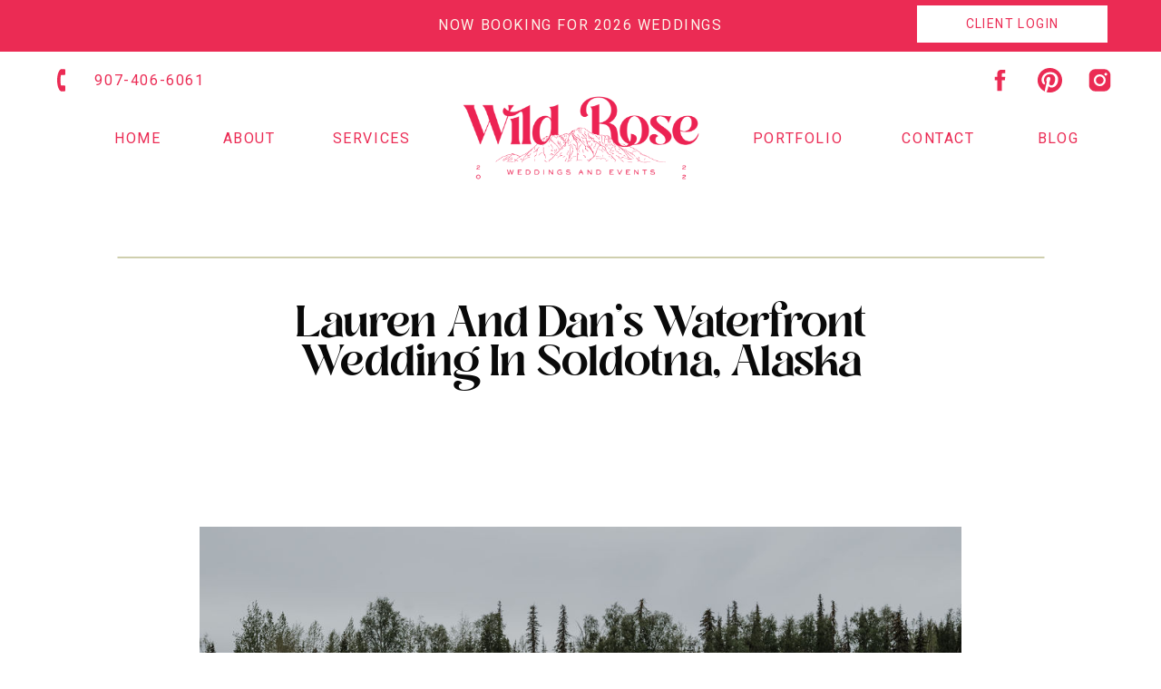

--- FILE ---
content_type: text/html; charset=UTF-8
request_url: https://wildroseweddingsak.com/2023/11/29/waterfront-wedding-in-soldotna-alaska/
body_size: 20450
content:
<!DOCTYPE html>
<html lang="en-US" class="d">
<head>
<link rel="stylesheet" type="text/css" href="//lib.showit.co/engine/2.6.4/showit.css" />
<meta name='robots' content='index, follow, max-image-preview:large, max-snippet:-1, max-video-preview:-1' />

            <script data-no-defer="1" data-ezscrex="false" data-cfasync="false" data-pagespeed-no-defer data-cookieconsent="ignore">
                var ctPublicFunctions = {"_ajax_nonce":"018a71c971","_rest_nonce":"115608816b","_ajax_url":"\/wp-admin\/admin-ajax.php","_rest_url":"https:\/\/wildroseweddingsak.com\/wp-json\/","data__cookies_type":"native","data__ajax_type":"admin_ajax","data__bot_detector_enabled":"0","data__frontend_data_log_enabled":1,"cookiePrefix":"","wprocket_detected":false,"host_url":"wildroseweddingsak.com","text__ee_click_to_select":"Click to select the whole data","text__ee_original_email":"The complete one is","text__ee_got_it":"Got it","text__ee_blocked":"Blocked","text__ee_cannot_connect":"Cannot connect","text__ee_cannot_decode":"Can not decode email. Unknown reason","text__ee_email_decoder":"CleanTalk email decoder","text__ee_wait_for_decoding":"The magic is on the way!","text__ee_decoding_process":"Please wait a few seconds while we decode the contact data."}
            </script>
        
            <script data-no-defer="1" data-ezscrex="false" data-cfasync="false" data-pagespeed-no-defer data-cookieconsent="ignore">
                var ctPublic = {"_ajax_nonce":"018a71c971","settings__forms__check_internal":"0","settings__forms__check_external":"0","settings__forms__force_protection":0,"settings__forms__search_test":"0","settings__data__bot_detector_enabled":"0","settings__sfw__anti_crawler":0,"blog_home":"https:\/\/wildroseweddingsak.com\/","pixel__setting":"3","pixel__enabled":false,"pixel__url":"https:\/\/moderate11-v4.cleantalk.org\/pixel\/2c282ec5c0482b2885acb2cc15b5e3cc.gif","data__email_check_before_post":"1","data__email_check_exist_post":1,"data__cookies_type":"native","data__key_is_ok":true,"data__visible_fields_required":true,"wl_brandname":"Anti-Spam by CleanTalk","wl_brandname_short":"CleanTalk","ct_checkjs_key":1681001223,"emailEncoderPassKey":"aee8ed20741466a498f289ec2a30bdec","bot_detector_forms_excluded":"W10=","advancedCacheExists":false,"varnishCacheExists":false,"wc_ajax_add_to_cart":false}
            </script>
        
	<!-- This site is optimized with the Yoast SEO plugin v26.3 - https://yoast.com/wordpress/plugins/seo/ -->
	<title>Lauren and Dan&#039;s Waterfront Wedding in Soldotna Alaska</title>
	<meta name="description" content="Lauren and Dan&#039;s waterfront wedding in Soldotna, Alaska was a filled with love, laughter, great food, dancing and a little bit of rain." />
	<link rel="canonical" href="https://wildroseweddingsak.com/2023/11/29/waterfront-wedding-in-soldotna-alaska/" />
	<meta property="og:locale" content="en_US" />
	<meta property="og:type" content="article" />
	<meta property="og:title" content="Lauren and Dan&#039;s Waterfront Wedding in Soldotna Alaska" />
	<meta property="og:description" content="Lauren and Dan&#039;s waterfront wedding in Soldotna, Alaska was a filled with love, laughter, great food, dancing and a little bit of rain." />
	<meta property="og:url" content="https://wildroseweddingsak.com/2023/11/29/waterfront-wedding-in-soldotna-alaska/" />
	<meta property="og:site_name" content="Wild Rose Weddings and Events" />
	<meta property="article:publisher" content="https://www.facebook.com/wildroseweddingsak" />
	<meta property="article:published_time" content="2023-11-29T20:49:09+00:00" />
	<meta property="article:modified_time" content="2023-11-29T22:59:33+00:00" />
	<meta property="og:image" content="https://wildroseweddingsak.com/wp-content/uploads/sites/31842/2023/11/DL23-012.jpg" />
	<meta property="og:image:width" content="1024" />
	<meta property="og:image:height" content="684" />
	<meta property="og:image:type" content="image/jpeg" />
	<meta name="author" content="Dylan Nease" />
	<meta name="twitter:card" content="summary_large_image" />
	<meta name="twitter:label1" content="Written by" />
	<meta name="twitter:data1" content="Dylan Nease" />
	<meta name="twitter:label2" content="Est. reading time" />
	<meta name="twitter:data2" content="8 minutes" />
	<script type="application/ld+json" class="yoast-schema-graph">{"@context":"https://schema.org","@graph":[{"@type":"Article","@id":"https://wildroseweddingsak.com/2023/11/29/waterfront-wedding-in-soldotna-alaska/#article","isPartOf":{"@id":"https://wildroseweddingsak.com/2023/11/29/waterfront-wedding-in-soldotna-alaska/"},"author":{"name":"Dylan Nease","@id":"https://wildroseweddingsak.com/#/schema/person/b47258530c1932f42ed088b34a161863"},"headline":"Lauren and Dan&#8217;s Waterfront Wedding in Soldotna, Alaska","datePublished":"2023-11-29T20:49:09+00:00","dateModified":"2023-11-29T22:59:33+00:00","mainEntityOfPage":{"@id":"https://wildroseweddingsak.com/2023/11/29/waterfront-wedding-in-soldotna-alaska/"},"wordCount":701,"commentCount":0,"publisher":{"@id":"https://wildroseweddingsak.com/#organization"},"image":{"@id":"https://wildroseweddingsak.com/2023/11/29/waterfront-wedding-in-soldotna-alaska/#primaryimage"},"thumbnailUrl":"https://wildroseweddingsak.com/wp-content/uploads/sites/31842/2023/11/DL23-012.jpg","keywords":["alaska wedding","alaska wedding planning","get married in alaska","getting married in alaska","wedding planning"],"articleSection":["Alaska Weddings","Wedding Planning","Wedding Vendors"],"inLanguage":"en-US","potentialAction":[{"@type":"CommentAction","name":"Comment","target":["https://wildroseweddingsak.com/2023/11/29/waterfront-wedding-in-soldotna-alaska/#respond"]}]},{"@type":"WebPage","@id":"https://wildroseweddingsak.com/2023/11/29/waterfront-wedding-in-soldotna-alaska/","url":"https://wildroseweddingsak.com/2023/11/29/waterfront-wedding-in-soldotna-alaska/","name":"Lauren and Dan's Waterfront Wedding in Soldotna Alaska","isPartOf":{"@id":"https://wildroseweddingsak.com/#website"},"primaryImageOfPage":{"@id":"https://wildroseweddingsak.com/2023/11/29/waterfront-wedding-in-soldotna-alaska/#primaryimage"},"image":{"@id":"https://wildroseweddingsak.com/2023/11/29/waterfront-wedding-in-soldotna-alaska/#primaryimage"},"thumbnailUrl":"https://wildroseweddingsak.com/wp-content/uploads/sites/31842/2023/11/DL23-012.jpg","datePublished":"2023-11-29T20:49:09+00:00","dateModified":"2023-11-29T22:59:33+00:00","description":"Lauren and Dan's waterfront wedding in Soldotna, Alaska was a filled with love, laughter, great food, dancing and a little bit of rain.","breadcrumb":{"@id":"https://wildroseweddingsak.com/2023/11/29/waterfront-wedding-in-soldotna-alaska/#breadcrumb"},"inLanguage":"en-US","potentialAction":[{"@type":"ReadAction","target":["https://wildroseweddingsak.com/2023/11/29/waterfront-wedding-in-soldotna-alaska/"]}]},{"@type":"ImageObject","inLanguage":"en-US","@id":"https://wildroseweddingsak.com/2023/11/29/waterfront-wedding-in-soldotna-alaska/#primaryimage","url":"https://wildroseweddingsak.com/wp-content/uploads/sites/31842/2023/11/DL23-012.jpg","contentUrl":"https://wildroseweddingsak.com/wp-content/uploads/sites/31842/2023/11/DL23-012.jpg","width":1024,"height":684,"caption":"waterfront wedding ceremony in alaska"},{"@type":"BreadcrumbList","@id":"https://wildroseweddingsak.com/2023/11/29/waterfront-wedding-in-soldotna-alaska/#breadcrumb","itemListElement":[{"@type":"ListItem","position":1,"name":"Home","item":"https://wildroseweddingsak.com/"},{"@type":"ListItem","position":2,"name":"Blog","item":"https://wildroseweddingsak.com/blog/"},{"@type":"ListItem","position":3,"name":"Lauren and Dan&#8217;s Waterfront Wedding in Soldotna, Alaska"}]},{"@type":"WebSite","@id":"https://wildroseweddingsak.com/#website","url":"https://wildroseweddingsak.com/","name":"Wild Rose Weddings and Events","description":"","publisher":{"@id":"https://wildroseweddingsak.com/#organization"},"potentialAction":[{"@type":"SearchAction","target":{"@type":"EntryPoint","urlTemplate":"https://wildroseweddingsak.com/?s={search_term_string}"},"query-input":{"@type":"PropertyValueSpecification","valueRequired":true,"valueName":"search_term_string"}}],"inLanguage":"en-US"},{"@type":"Organization","@id":"https://wildroseweddingsak.com/#organization","name":"Wild Rose Weddings and Events","url":"https://wildroseweddingsak.com/","logo":{"@type":"ImageObject","inLanguage":"en-US","@id":"https://wildroseweddingsak.com/#/schema/logo/image/","url":"https://wildroseweddingsak.com/wp-content/uploads/sites/31842/2023/01/Website-Logo-File-1.png","contentUrl":"https://wildroseweddingsak.com/wp-content/uploads/sites/31842/2023/01/Website-Logo-File-1.png","width":3000,"height":3000,"caption":"Wild Rose Weddings and Events"},"image":{"@id":"https://wildroseweddingsak.com/#/schema/logo/image/"},"sameAs":["https://www.facebook.com/wildroseweddingsak"]},{"@type":"Person","@id":"https://wildroseweddingsak.com/#/schema/person/b47258530c1932f42ed088b34a161863","name":"Dylan Nease","image":{"@type":"ImageObject","inLanguage":"en-US","@id":"https://wildroseweddingsak.com/#/schema/person/image/","url":"https://secure.gravatar.com/avatar/7e0ebc04d2f81b93a6e2350f210654160ba63a16285fafc15bf38f04d073e084?s=96&d=mm&r=g","contentUrl":"https://secure.gravatar.com/avatar/7e0ebc04d2f81b93a6e2350f210654160ba63a16285fafc15bf38f04d073e084?s=96&d=mm&r=g","caption":"Dylan Nease"},"url":"https://wildroseweddingsak.com/author/wildroseweddingsakgmail-com-2/"}]}</script>
	<!-- / Yoast SEO plugin. -->


<link rel="alternate" type="application/rss+xml" title="Wild Rose Weddings and Events &raquo; Feed" href="https://wildroseweddingsak.com/feed/" />
<link rel="alternate" type="application/rss+xml" title="Wild Rose Weddings and Events &raquo; Comments Feed" href="https://wildroseweddingsak.com/comments/feed/" />
<link rel="alternate" type="application/rss+xml" title="Wild Rose Weddings and Events &raquo; Lauren and Dan&#8217;s Waterfront Wedding in Soldotna, Alaska Comments Feed" href="https://wildroseweddingsak.com/2023/11/29/waterfront-wedding-in-soldotna-alaska/feed/" />
<script type="text/javascript">
/* <![CDATA[ */
window._wpemojiSettings = {"baseUrl":"https:\/\/s.w.org\/images\/core\/emoji\/16.0.1\/72x72\/","ext":".png","svgUrl":"https:\/\/s.w.org\/images\/core\/emoji\/16.0.1\/svg\/","svgExt":".svg","source":{"concatemoji":"https:\/\/wildroseweddingsak.com\/wp-includes\/js\/wp-emoji-release.min.js?ver=6.8.3"}};
/*! This file is auto-generated */
!function(s,n){var o,i,e;function c(e){try{var t={supportTests:e,timestamp:(new Date).valueOf()};sessionStorage.setItem(o,JSON.stringify(t))}catch(e){}}function p(e,t,n){e.clearRect(0,0,e.canvas.width,e.canvas.height),e.fillText(t,0,0);var t=new Uint32Array(e.getImageData(0,0,e.canvas.width,e.canvas.height).data),a=(e.clearRect(0,0,e.canvas.width,e.canvas.height),e.fillText(n,0,0),new Uint32Array(e.getImageData(0,0,e.canvas.width,e.canvas.height).data));return t.every(function(e,t){return e===a[t]})}function u(e,t){e.clearRect(0,0,e.canvas.width,e.canvas.height),e.fillText(t,0,0);for(var n=e.getImageData(16,16,1,1),a=0;a<n.data.length;a++)if(0!==n.data[a])return!1;return!0}function f(e,t,n,a){switch(t){case"flag":return n(e,"\ud83c\udff3\ufe0f\u200d\u26a7\ufe0f","\ud83c\udff3\ufe0f\u200b\u26a7\ufe0f")?!1:!n(e,"\ud83c\udde8\ud83c\uddf6","\ud83c\udde8\u200b\ud83c\uddf6")&&!n(e,"\ud83c\udff4\udb40\udc67\udb40\udc62\udb40\udc65\udb40\udc6e\udb40\udc67\udb40\udc7f","\ud83c\udff4\u200b\udb40\udc67\u200b\udb40\udc62\u200b\udb40\udc65\u200b\udb40\udc6e\u200b\udb40\udc67\u200b\udb40\udc7f");case"emoji":return!a(e,"\ud83e\udedf")}return!1}function g(e,t,n,a){var r="undefined"!=typeof WorkerGlobalScope&&self instanceof WorkerGlobalScope?new OffscreenCanvas(300,150):s.createElement("canvas"),o=r.getContext("2d",{willReadFrequently:!0}),i=(o.textBaseline="top",o.font="600 32px Arial",{});return e.forEach(function(e){i[e]=t(o,e,n,a)}),i}function t(e){var t=s.createElement("script");t.src=e,t.defer=!0,s.head.appendChild(t)}"undefined"!=typeof Promise&&(o="wpEmojiSettingsSupports",i=["flag","emoji"],n.supports={everything:!0,everythingExceptFlag:!0},e=new Promise(function(e){s.addEventListener("DOMContentLoaded",e,{once:!0})}),new Promise(function(t){var n=function(){try{var e=JSON.parse(sessionStorage.getItem(o));if("object"==typeof e&&"number"==typeof e.timestamp&&(new Date).valueOf()<e.timestamp+604800&&"object"==typeof e.supportTests)return e.supportTests}catch(e){}return null}();if(!n){if("undefined"!=typeof Worker&&"undefined"!=typeof OffscreenCanvas&&"undefined"!=typeof URL&&URL.createObjectURL&&"undefined"!=typeof Blob)try{var e="postMessage("+g.toString()+"("+[JSON.stringify(i),f.toString(),p.toString(),u.toString()].join(",")+"));",a=new Blob([e],{type:"text/javascript"}),r=new Worker(URL.createObjectURL(a),{name:"wpTestEmojiSupports"});return void(r.onmessage=function(e){c(n=e.data),r.terminate(),t(n)})}catch(e){}c(n=g(i,f,p,u))}t(n)}).then(function(e){for(var t in e)n.supports[t]=e[t],n.supports.everything=n.supports.everything&&n.supports[t],"flag"!==t&&(n.supports.everythingExceptFlag=n.supports.everythingExceptFlag&&n.supports[t]);n.supports.everythingExceptFlag=n.supports.everythingExceptFlag&&!n.supports.flag,n.DOMReady=!1,n.readyCallback=function(){n.DOMReady=!0}}).then(function(){return e}).then(function(){var e;n.supports.everything||(n.readyCallback(),(e=n.source||{}).concatemoji?t(e.concatemoji):e.wpemoji&&e.twemoji&&(t(e.twemoji),t(e.wpemoji)))}))}((window,document),window._wpemojiSettings);
/* ]]> */
</script>
<style id='wp-emoji-styles-inline-css' type='text/css'>

	img.wp-smiley, img.emoji {
		display: inline !important;
		border: none !important;
		box-shadow: none !important;
		height: 1em !important;
		width: 1em !important;
		margin: 0 0.07em !important;
		vertical-align: -0.1em !important;
		background: none !important;
		padding: 0 !important;
	}
</style>
<link rel='stylesheet' id='wp-block-library-css' href='https://wildroseweddingsak.com/wp-includes/css/dist/block-library/style.min.css?ver=6.8.3' type='text/css' media='all' />
<style id='classic-theme-styles-inline-css' type='text/css'>
/*! This file is auto-generated */
.wp-block-button__link{color:#fff;background-color:#32373c;border-radius:9999px;box-shadow:none;text-decoration:none;padding:calc(.667em + 2px) calc(1.333em + 2px);font-size:1.125em}.wp-block-file__button{background:#32373c;color:#fff;text-decoration:none}
</style>
<style id='global-styles-inline-css' type='text/css'>
:root{--wp--preset--aspect-ratio--square: 1;--wp--preset--aspect-ratio--4-3: 4/3;--wp--preset--aspect-ratio--3-4: 3/4;--wp--preset--aspect-ratio--3-2: 3/2;--wp--preset--aspect-ratio--2-3: 2/3;--wp--preset--aspect-ratio--16-9: 16/9;--wp--preset--aspect-ratio--9-16: 9/16;--wp--preset--color--black: #000000;--wp--preset--color--cyan-bluish-gray: #abb8c3;--wp--preset--color--white: #ffffff;--wp--preset--color--pale-pink: #f78da7;--wp--preset--color--vivid-red: #cf2e2e;--wp--preset--color--luminous-vivid-orange: #ff6900;--wp--preset--color--luminous-vivid-amber: #fcb900;--wp--preset--color--light-green-cyan: #7bdcb5;--wp--preset--color--vivid-green-cyan: #00d084;--wp--preset--color--pale-cyan-blue: #8ed1fc;--wp--preset--color--vivid-cyan-blue: #0693e3;--wp--preset--color--vivid-purple: #9b51e0;--wp--preset--gradient--vivid-cyan-blue-to-vivid-purple: linear-gradient(135deg,rgba(6,147,227,1) 0%,rgb(155,81,224) 100%);--wp--preset--gradient--light-green-cyan-to-vivid-green-cyan: linear-gradient(135deg,rgb(122,220,180) 0%,rgb(0,208,130) 100%);--wp--preset--gradient--luminous-vivid-amber-to-luminous-vivid-orange: linear-gradient(135deg,rgba(252,185,0,1) 0%,rgba(255,105,0,1) 100%);--wp--preset--gradient--luminous-vivid-orange-to-vivid-red: linear-gradient(135deg,rgba(255,105,0,1) 0%,rgb(207,46,46) 100%);--wp--preset--gradient--very-light-gray-to-cyan-bluish-gray: linear-gradient(135deg,rgb(238,238,238) 0%,rgb(169,184,195) 100%);--wp--preset--gradient--cool-to-warm-spectrum: linear-gradient(135deg,rgb(74,234,220) 0%,rgb(151,120,209) 20%,rgb(207,42,186) 40%,rgb(238,44,130) 60%,rgb(251,105,98) 80%,rgb(254,248,76) 100%);--wp--preset--gradient--blush-light-purple: linear-gradient(135deg,rgb(255,206,236) 0%,rgb(152,150,240) 100%);--wp--preset--gradient--blush-bordeaux: linear-gradient(135deg,rgb(254,205,165) 0%,rgb(254,45,45) 50%,rgb(107,0,62) 100%);--wp--preset--gradient--luminous-dusk: linear-gradient(135deg,rgb(255,203,112) 0%,rgb(199,81,192) 50%,rgb(65,88,208) 100%);--wp--preset--gradient--pale-ocean: linear-gradient(135deg,rgb(255,245,203) 0%,rgb(182,227,212) 50%,rgb(51,167,181) 100%);--wp--preset--gradient--electric-grass: linear-gradient(135deg,rgb(202,248,128) 0%,rgb(113,206,126) 100%);--wp--preset--gradient--midnight: linear-gradient(135deg,rgb(2,3,129) 0%,rgb(40,116,252) 100%);--wp--preset--font-size--small: 13px;--wp--preset--font-size--medium: 20px;--wp--preset--font-size--large: 36px;--wp--preset--font-size--x-large: 42px;--wp--preset--spacing--20: 0.44rem;--wp--preset--spacing--30: 0.67rem;--wp--preset--spacing--40: 1rem;--wp--preset--spacing--50: 1.5rem;--wp--preset--spacing--60: 2.25rem;--wp--preset--spacing--70: 3.38rem;--wp--preset--spacing--80: 5.06rem;--wp--preset--shadow--natural: 6px 6px 9px rgba(0, 0, 0, 0.2);--wp--preset--shadow--deep: 12px 12px 50px rgba(0, 0, 0, 0.4);--wp--preset--shadow--sharp: 6px 6px 0px rgba(0, 0, 0, 0.2);--wp--preset--shadow--outlined: 6px 6px 0px -3px rgba(255, 255, 255, 1), 6px 6px rgba(0, 0, 0, 1);--wp--preset--shadow--crisp: 6px 6px 0px rgba(0, 0, 0, 1);}:where(.is-layout-flex){gap: 0.5em;}:where(.is-layout-grid){gap: 0.5em;}body .is-layout-flex{display: flex;}.is-layout-flex{flex-wrap: wrap;align-items: center;}.is-layout-flex > :is(*, div){margin: 0;}body .is-layout-grid{display: grid;}.is-layout-grid > :is(*, div){margin: 0;}:where(.wp-block-columns.is-layout-flex){gap: 2em;}:where(.wp-block-columns.is-layout-grid){gap: 2em;}:where(.wp-block-post-template.is-layout-flex){gap: 1.25em;}:where(.wp-block-post-template.is-layout-grid){gap: 1.25em;}.has-black-color{color: var(--wp--preset--color--black) !important;}.has-cyan-bluish-gray-color{color: var(--wp--preset--color--cyan-bluish-gray) !important;}.has-white-color{color: var(--wp--preset--color--white) !important;}.has-pale-pink-color{color: var(--wp--preset--color--pale-pink) !important;}.has-vivid-red-color{color: var(--wp--preset--color--vivid-red) !important;}.has-luminous-vivid-orange-color{color: var(--wp--preset--color--luminous-vivid-orange) !important;}.has-luminous-vivid-amber-color{color: var(--wp--preset--color--luminous-vivid-amber) !important;}.has-light-green-cyan-color{color: var(--wp--preset--color--light-green-cyan) !important;}.has-vivid-green-cyan-color{color: var(--wp--preset--color--vivid-green-cyan) !important;}.has-pale-cyan-blue-color{color: var(--wp--preset--color--pale-cyan-blue) !important;}.has-vivid-cyan-blue-color{color: var(--wp--preset--color--vivid-cyan-blue) !important;}.has-vivid-purple-color{color: var(--wp--preset--color--vivid-purple) !important;}.has-black-background-color{background-color: var(--wp--preset--color--black) !important;}.has-cyan-bluish-gray-background-color{background-color: var(--wp--preset--color--cyan-bluish-gray) !important;}.has-white-background-color{background-color: var(--wp--preset--color--white) !important;}.has-pale-pink-background-color{background-color: var(--wp--preset--color--pale-pink) !important;}.has-vivid-red-background-color{background-color: var(--wp--preset--color--vivid-red) !important;}.has-luminous-vivid-orange-background-color{background-color: var(--wp--preset--color--luminous-vivid-orange) !important;}.has-luminous-vivid-amber-background-color{background-color: var(--wp--preset--color--luminous-vivid-amber) !important;}.has-light-green-cyan-background-color{background-color: var(--wp--preset--color--light-green-cyan) !important;}.has-vivid-green-cyan-background-color{background-color: var(--wp--preset--color--vivid-green-cyan) !important;}.has-pale-cyan-blue-background-color{background-color: var(--wp--preset--color--pale-cyan-blue) !important;}.has-vivid-cyan-blue-background-color{background-color: var(--wp--preset--color--vivid-cyan-blue) !important;}.has-vivid-purple-background-color{background-color: var(--wp--preset--color--vivid-purple) !important;}.has-black-border-color{border-color: var(--wp--preset--color--black) !important;}.has-cyan-bluish-gray-border-color{border-color: var(--wp--preset--color--cyan-bluish-gray) !important;}.has-white-border-color{border-color: var(--wp--preset--color--white) !important;}.has-pale-pink-border-color{border-color: var(--wp--preset--color--pale-pink) !important;}.has-vivid-red-border-color{border-color: var(--wp--preset--color--vivid-red) !important;}.has-luminous-vivid-orange-border-color{border-color: var(--wp--preset--color--luminous-vivid-orange) !important;}.has-luminous-vivid-amber-border-color{border-color: var(--wp--preset--color--luminous-vivid-amber) !important;}.has-light-green-cyan-border-color{border-color: var(--wp--preset--color--light-green-cyan) !important;}.has-vivid-green-cyan-border-color{border-color: var(--wp--preset--color--vivid-green-cyan) !important;}.has-pale-cyan-blue-border-color{border-color: var(--wp--preset--color--pale-cyan-blue) !important;}.has-vivid-cyan-blue-border-color{border-color: var(--wp--preset--color--vivid-cyan-blue) !important;}.has-vivid-purple-border-color{border-color: var(--wp--preset--color--vivid-purple) !important;}.has-vivid-cyan-blue-to-vivid-purple-gradient-background{background: var(--wp--preset--gradient--vivid-cyan-blue-to-vivid-purple) !important;}.has-light-green-cyan-to-vivid-green-cyan-gradient-background{background: var(--wp--preset--gradient--light-green-cyan-to-vivid-green-cyan) !important;}.has-luminous-vivid-amber-to-luminous-vivid-orange-gradient-background{background: var(--wp--preset--gradient--luminous-vivid-amber-to-luminous-vivid-orange) !important;}.has-luminous-vivid-orange-to-vivid-red-gradient-background{background: var(--wp--preset--gradient--luminous-vivid-orange-to-vivid-red) !important;}.has-very-light-gray-to-cyan-bluish-gray-gradient-background{background: var(--wp--preset--gradient--very-light-gray-to-cyan-bluish-gray) !important;}.has-cool-to-warm-spectrum-gradient-background{background: var(--wp--preset--gradient--cool-to-warm-spectrum) !important;}.has-blush-light-purple-gradient-background{background: var(--wp--preset--gradient--blush-light-purple) !important;}.has-blush-bordeaux-gradient-background{background: var(--wp--preset--gradient--blush-bordeaux) !important;}.has-luminous-dusk-gradient-background{background: var(--wp--preset--gradient--luminous-dusk) !important;}.has-pale-ocean-gradient-background{background: var(--wp--preset--gradient--pale-ocean) !important;}.has-electric-grass-gradient-background{background: var(--wp--preset--gradient--electric-grass) !important;}.has-midnight-gradient-background{background: var(--wp--preset--gradient--midnight) !important;}.has-small-font-size{font-size: var(--wp--preset--font-size--small) !important;}.has-medium-font-size{font-size: var(--wp--preset--font-size--medium) !important;}.has-large-font-size{font-size: var(--wp--preset--font-size--large) !important;}.has-x-large-font-size{font-size: var(--wp--preset--font-size--x-large) !important;}
:where(.wp-block-post-template.is-layout-flex){gap: 1.25em;}:where(.wp-block-post-template.is-layout-grid){gap: 1.25em;}
:where(.wp-block-columns.is-layout-flex){gap: 2em;}:where(.wp-block-columns.is-layout-grid){gap: 2em;}
:root :where(.wp-block-pullquote){font-size: 1.5em;line-height: 1.6;}
</style>
<link rel='stylesheet' id='cleantalk-public-css-css' href='https://wildroseweddingsak.com/wp-content/plugins/cleantalk-spam-protect/css/cleantalk-public.min.css?ver=6.67_1762383467' type='text/css' media='all' />
<link rel='stylesheet' id='cleantalk-email-decoder-css-css' href='https://wildroseweddingsak.com/wp-content/plugins/cleantalk-spam-protect/css/cleantalk-email-decoder.min.css?ver=6.67_1762383467' type='text/css' media='all' />
<script type="text/javascript" src="https://wildroseweddingsak.com/wp-content/plugins/cleantalk-spam-protect/js/apbct-public-bundle_gathering.min.js?ver=6.67_1762383467" id="apbct-public-bundle_gathering.min-js-js"></script>
<script type="text/javascript" src="https://wildroseweddingsak.com/wp-includes/js/jquery/jquery.min.js?ver=3.7.1" id="jquery-core-js"></script>
<script type="text/javascript" src="https://wildroseweddingsak.com/wp-includes/js/jquery/jquery-migrate.min.js?ver=3.4.1" id="jquery-migrate-js"></script>
<script type="text/javascript" src="https://wildroseweddingsak.com/wp-content/plugins/showit/public/js/showit.js?ver=1765944544" id="si-script-js"></script>
<link rel="https://api.w.org/" href="https://wildroseweddingsak.com/wp-json/" /><link rel="alternate" title="JSON" type="application/json" href="https://wildroseweddingsak.com/wp-json/wp/v2/posts/154" /><link rel="EditURI" type="application/rsd+xml" title="RSD" href="https://wildroseweddingsak.com/xmlrpc.php?rsd" />
<link rel='shortlink' href='https://wildroseweddingsak.com/?p=154' />
<link rel="alternate" title="oEmbed (JSON)" type="application/json+oembed" href="https://wildroseweddingsak.com/wp-json/oembed/1.0/embed?url=https%3A%2F%2Fwildroseweddingsak.com%2F2023%2F11%2F29%2Fwaterfront-wedding-in-soldotna-alaska%2F" />
<link rel="alternate" title="oEmbed (XML)" type="text/xml+oembed" href="https://wildroseweddingsak.com/wp-json/oembed/1.0/embed?url=https%3A%2F%2Fwildroseweddingsak.com%2F2023%2F11%2F29%2Fwaterfront-wedding-in-soldotna-alaska%2F&#038;format=xml" />
		<script type="text/javascript" async defer data-pin-color="red"  data-pin-hover="true"
			src="https://wildroseweddingsak.com/wp-content/plugins/pinterest-pin-it-button-on-image-hover-and-post/js/pinit.js"></script>
		
<meta charset="UTF-8" />
<meta name="viewport" content="width=device-width, initial-scale=1" />
<link rel="icon" type="image/png" href="//static.showit.co/200/DeYI5y5bsuo9m2b8Nh-4Zg/189997/submark_logo.png" />
<link rel="preconnect" href="https://static.showit.co" />

<link rel="preconnect" href="https://fonts.googleapis.com">
<link rel="preconnect" href="https://fonts.gstatic.com" crossorigin>
<link href="https://fonts.googleapis.com/css?family=Roboto:regular" rel="stylesheet" type="text/css"/>
<style>
@font-face{font-family:Losta Masta;src:url('//static.showit.co/file/r2T5Sk9aghpOZR7u5zN5eA/189997/lostamasta-regular-webfont.woff');}
@font-face{font-family:Times New Roman Condensed;src:url('//static.showit.co/file/1rAkpu9aH6jq4pU8CXN6UQ/189997/times_new_roman_mt_std_condensed.woff');}
@font-face{font-family:Coral Blush;src:url('//static.showit.co/file/ykXHIvnpM_hVAgkbubpaxA/189997/coral_blush_script-webfont.woff');}
</style>
<script id="init_data" type="application/json">
{"mobile":{"w":320},"desktop":{"w":1200,"defaultTrIn":{"type":"fade"},"defaultTrOut":{"type":"fade"},"bgFillType":"color","bgColor":"#000000:0"},"sid":"7-ase4dbt6iwufhovfdopq","break":768,"assetURL":"//static.showit.co","contactFormId":"189997/324515","cfAction":"aHR0cHM6Ly9jbGllbnRzZXJ2aWNlLnNob3dpdC5jby9jb250YWN0Zm9ybQ==","sgAction":"aHR0cHM6Ly9jbGllbnRzZXJ2aWNlLnNob3dpdC5jby9zb2NpYWxncmlk","blockData":[{"slug":"top-bar","visible":"d","states":[],"d":{"h":57,"w":1200,"bgFillType":"color","bgColor":"colors-1","bgMediaType":"none"},"m":{"h":103,"w":320,"bgFillType":"color","bgColor":"colors-1","bgMediaType":"none"}},{"slug":"menu-01","visible":"a","states":[],"d":{"h":167,"w":1200,"bgFillType":"color","bgColor":"#000000:0","bgMediaType":"none"},"m":{"h":131,"w":320,"bgFillType":"color","bgColor":"#000000:0","bgMediaType":"none"}},{"slug":"header-white-background","visible":"a","states":[],"d":{"h":10,"w":1200,"bgFillType":"color","bgColor":"colors-7","bgMediaType":"none"},"m":{"h":10,"w":320,"bgFillType":"color","bgColor":"colors-7","bgMediaType":"none"}},{"slug":"post-title","visible":"a","states":[],"d":{"h":245,"w":1200,"locking":{"offset":100},"nature":"dH","bgFillType":"color","bgColor":"#FFFFFF","bgMediaType":"none"},"m":{"h":151,"w":320,"nature":"dH","bgFillType":"color","bgColor":"#FFFFFF","bgMediaType":"none"}},{"slug":"post-meta","visible":"a","states":[],"d":{"h":1351,"w":1200,"nature":"dH","bgFillType":"color","bgColor":"#FFFFFF","bgMediaType":"none"},"m":{"h":1301,"w":320,"nature":"dH","bgFillType":"color","bgColor":"#FFFFFF","bgMediaType":"none"}},{"slug":"comments","visible":"a","states":[],"d":{"h":97,"w":1200,"nature":"dH","bgFillType":"color","bgColor":"#FFFFFF","bgMediaType":"none"},"m":{"h":79,"w":320,"nature":"dH","bgFillType":"color","bgColor":"#FFFFFF","bgMediaType":"none"}},{"slug":"comments-form","visible":"a","states":[],"d":{"h":97,"w":1200,"nature":"dH","bgFillType":"color","bgColor":"#FFFFFF","bgMediaType":"none"},"m":{"h":79,"w":320,"nature":"dH","bgFillType":"color","bgColor":"#FFFFFF","bgMediaType":"none"}},{"slug":"pagination","visible":"a","states":[],"d":{"h":81,"w":1200,"nature":"dH","bgFillType":"color","bgColor":"#FFFFFF","bgMediaType":"none"},"m":{"h":126,"w":320,"nature":"dH","bgFillType":"color","bgColor":"#FFFFFF","bgMediaType":"none"}},{"slug":"footer-04","visible":"a","states":[],"d":{"h":297,"w":1200,"bgFillType":"color","bgColor":"colors-7","bgMediaType":"image","bgImage":{"key":"Hm_ckbdySjSgVl18NJEiCw/shared/olga-thelavart-vs3idiiyxx0-unsplash.jpg","aspect_ratio":0.71429,"title":"olga-thelavart-vS3idIiYxX0-unsplash","type":"asset"},"bgOpacity":39,"bgPos":"cm","bgScale":"cover","bgScroll":"p"},"m":{"h":558,"w":320,"bgFillType":"color","bgColor":"colors-7","bgMediaType":"image","bgImage":{"key":"Hm_ckbdySjSgVl18NJEiCw/shared/olga-thelavart-vs3idiiyxx0-unsplash.jpg","aspect_ratio":0.71429,"title":"olga-thelavart-vS3idIiYxX0-unsplash","type":"asset"},"bgOpacity":44,"bgPos":"cm","bgScale":"cover","bgScroll":"p"}}],"elementData":[{"type":"button","visible":"a","id":"top-bar_0","blockId":"top-bar","m":{"x":70,"y":892,"w":164,"h":33,"a":0},"d":{"x":971,"y":6,"w":210,"h":41,"a":0}},{"type":"text","visible":"a","id":"top-bar_1","blockId":"top-bar","m":{"x":95,"y":85,"w":130.2,"h":31,"a":0},"d":{"x":351,"y":14,"w":498,"h":33,"a":0}},{"type":"icon","visible":"m","id":"menu-01_0","blockId":"menu-01","m":{"x":274,"y":0,"w":34,"h":66,"a":0},"d":{"x":550,"y":-49,"w":100,"h":100,"a":0}},{"type":"graphic","visible":"a","id":"menu-01_1","blockId":"menu-01","m":{"x":59,"y":0,"w":202,"h":126,"a":0,"gs":{"s":30,"t":"fit"}},"d":{"x":468,"y":-9,"w":265,"h":208,"a":0,"gs":{"t":"fit"}},"c":{"key":"l9CHo3I6pmycvA-TQAKhPA/189997/primary_logo.png","aspect_ratio":2.6044}},{"type":"icon","visible":"d","id":"menu-01_2","blockId":"menu-01","m":{"x":135,"y":41,"w":50,"h":50,"a":0},"d":{"x":1157,"y":15,"w":31,"h":33,"a":0}},{"type":"icon","visible":"d","id":"menu-01_3","blockId":"menu-01","m":{"x":135,"y":41,"w":50,"h":50,"a":0},"d":{"x":1102,"y":15,"w":31,"h":33,"a":0}},{"type":"icon","visible":"d","id":"menu-01_4","blockId":"menu-01","m":{"x":135,"y":41,"w":50,"h":50,"a":0},"d":{"x":1047,"y":15,"w":31,"h":33,"a":0}},{"type":"icon","visible":"d","id":"menu-01_5","blockId":"menu-01","m":{"x":135,"y":41,"w":50,"h":50,"a":0},"d":{"x":12,"y":15,"w":31,"h":33,"a":0}},{"type":"text","visible":"d","id":"menu-01_6","blockId":"menu-01","m":{"x":113,"y":123,"w":100,"h":24,"a":0},"d":{"x":46,"y":22,"w":158,"h":19,"a":0}},{"type":"iframe","visible":"a","id":"menu-01_7","blockId":"menu-01","m":{"x":11,"y":10,"w":37,"h":23,"a":0},"d":{"x":995,"y":14,"w":33,"h":34,"a":0}},{"type":"text","visible":"d","id":"menu-01_8","blockId":"menu-01","m":{"x":112,"y":149,"w":100,"h":24,"a":0},"d":{"x":786,"y":86,"w":107,"h":19,"a":0}},{"type":"text","visible":"d","id":"menu-01_9","blockId":"menu-01","m":{"x":86,"y":120,"w":153,"h":19,"a":0},"d":{"x":323,"y":86,"w":93,"h":19,"a":0}},{"type":"text","visible":"d","id":"menu-01_10","blockId":"menu-01","m":{"x":113,"y":123,"w":100,"h":24,"a":0},"d":{"x":197,"y":86,"w":75,"h":19,"a":0}},{"type":"text","visible":"d","id":"menu-01_11","blockId":"menu-01","m":{"x":112,"y":128,"w":100,"h":24,"a":0},"d":{"x":79,"y":86,"w":66,"h":19,"a":0}},{"type":"text","visible":"d","id":"menu-01_12","blockId":"menu-01","m":{"x":112,"y":149,"w":100,"h":24,"a":0},"d":{"x":949,"y":86,"w":91,"h":19,"a":0}},{"type":"text","visible":"d","id":"menu-01_13","blockId":"menu-01","m":{"x":112,"y":149,"w":100,"h":24,"a":0},"d":{"x":1096,"y":86,"w":61,"h":19,"a":0}},{"type":"simple","visible":"a","id":"header-white-background_0","blockId":"header-white-background","m":{"x":-5,"y":-142,"w":331,"h":151,"a":0},"d":{"x":0,"y":-232,"w":1200,"h":242,"a":0,"lockH":"s"}},{"type":"simple","visible":"a","id":"post-title_0","blockId":"post-title","m":{"x":47,"y":25,"w":226,"h":1,"a":0},"d":{"x":600,"y":-463,"w":1,"h":1022,"a":-90,"lockV":"b"}},{"type":"text","visible":"a","id":"post-title_1","blockId":"post-title","m":{"x":17,"y":44,"w":287,"h":95,"a":0},"d":{"x":206,"y":101,"w":789,"h":84,"a":0,"trIn":{"cl":"fadeIn","d":4,"dl":"0"},"lockV":"b"}},{"type":"text","visible":"a","id":"post-meta_0","blockId":"post-meta","m":{"x":16,"y":364,"w":288,"h":889,"a":0},"d":{"x":152,"y":716,"w":897,"h":552,"a":0}},{"type":"text","visible":"a","id":"post-meta_1","blockId":"post-meta","m":{"x":91,"y":277,"w":139,"h":18,"a":0},"d":{"x":259,"y":1315,"w":168,"h":36,"a":0,"lockV":"b"}},{"type":"text","visible":"a","id":"post-meta_2","blockId":"post-meta","m":{"x":94,"y":300,"w":133,"h":16,"a":0},"d":{"x":526,"y":1315,"w":148,"h":36,"a":0,"lockV":"b"}},{"type":"text","visible":"a","id":"post-meta_3","blockId":"post-meta","m":{"x":110,"y":321,"w":100,"h":15,"a":0},"d":{"x":772,"y":1315,"w":148,"h":36,"a":0,"lockV":"b"}},{"type":"graphic","visible":"a","id":"post-meta_4","blockId":"post-meta","m":{"x":21,"y":42,"w":279,"h":215,"a":0},"d":{"x":180,"y":100,"w":840,"h":561,"a":0},"c":{"key":"AWUveQ8BS9mHhG5XYQ0Rng/shared/hatcher-pass-elopement-196.jpg","aspect_ratio":1.49782}},{"type":"text","visible":"a","id":"comments_0","blockId":"comments","m":{"x":13.993,"y":50,"w":292.015,"h":26.004,"a":0},"d":{"x":100,"y":61,"w":809.009,"h":33.014,"a":0}},{"type":"text","visible":"a","id":"comments_1","blockId":"comments","m":{"x":28,"y":20,"w":265.003,"h":17.003,"a":0},"d":{"x":462,"y":32,"w":277,"h":24,"a":0}},{"type":"text","visible":"a","id":"comments-form_0","blockId":"comments-form","m":{"x":14,"y":19,"w":292.001,"h":57.014,"a":0},"d":{"x":100,"y":11,"w":809.016,"h":78.011,"a":0,"trIn":{"cl":"fadeIn","d":3,"dl":"0"}}},{"type":"text","visible":"a","id":"pagination_0","blockId":"pagination","m":{"x":12,"y":25,"w":296,"h":38,"a":0},"d":{"x":632.75,"y":32,"w":506.02,"h":29.018,"a":0}},{"type":"text","visible":"a","id":"pagination_1","blockId":"pagination","m":{"x":12,"y":84,"w":296,"h":39,"a":0},"d":{"x":50,"y":34,"w":527.021,"h":29.022,"a":0}},{"type":"graphic","visible":"a","id":"footer-04_0","blockId":"footer-04","m":{"x":148,"y":196,"w":149,"h":203,"a":0},"d":{"x":851,"y":5,"w":222,"h":283,"a":0,"gs":{"t":"fit"}},"c":{"key":"NXxzbRQwEYrzVEZynoJAbw/189997/gloss_alternate_logo_2.png","aspect_ratio":0.51871}},{"type":"text","visible":"a","id":"footer-04_1","blockId":"footer-04","m":{"x":21,"y":225,"w":113,"h":13,"a":0},"d":{"x":717,"y":49,"w":117,"h":20,"a":0}},{"type":"text","visible":"a","id":"footer-04_2","blockId":"footer-04","m":{"x":-56,"y":249,"w":190,"h":15,"a":0},"d":{"x":698,"y":79,"w":136,"h":20,"a":0}},{"type":"text","visible":"a","id":"footer-04_3","blockId":"footer-04","m":{"x":-35,"y":275,"w":169,"h":15,"a":0},"d":{"x":714,"y":109,"w":120,"h":20,"a":0}},{"type":"text","visible":"a","id":"footer-04_4","blockId":"footer-04","m":{"x":18,"y":327,"w":116,"h":15,"a":0},"d":{"x":693,"y":169,"w":141,"h":20,"a":0}},{"type":"text","visible":"a","id":"footer-04_5","blockId":"footer-04","m":{"x":18,"y":380,"w":116,"h":16,"a":0},"d":{"x":759,"y":229,"w":75,"h":20,"a":0}},{"type":"social","visible":"a","id":"footer-04_6","blockId":"footer-04","m":{"x":11,"y":13,"w":299,"h":130,"a":0},"d":{"x":39,"y":76,"w":603,"h":150,"a":0}},{"type":"text","visible":"a","id":"footer-04_7","blockId":"footer-04","m":{"x":24,"y":160,"w":273,"h":20,"a":0},"d":{"x":-20,"y":22,"w":627,"h":47,"a":0,"trIn":{"cl":"fadeIn","d":4,"dl":"0"}}},{"type":"text","visible":"a","id":"footer-04_8","blockId":"footer-04","m":{"x":18,"y":353,"w":116,"h":16,"a":0},"d":{"x":685,"y":199,"w":149,"h":20,"a":0}},{"type":"graphic","visible":"a","id":"footer-04_9","blockId":"footer-04","m":{"x":104,"y":429,"w":113,"h":112,"a":0},"d":{"x":1073,"y":93,"w":109,"h":111,"a":0,"gs":{"t":"fit"}},"c":{"key":"Mq9RwRu7kpRB3tW2igT3IA/189997/mcwp_badge.png","aspect_ratio":1}},{"type":"graphic","visible":"a","id":"footer-04_10","blockId":"footer-04","m":{"x":217,"y":450,"w":96,"h":97,"a":0},"d":{"x":1085,"y":5,"w":85,"h":97,"a":0,"gs":{"t":"fit"}},"c":{"key":"bwUkUodQ7mnk37KqZeScuQ/189997/cwp_badge.png","aspect_ratio":1}},{"type":"graphic","visible":"a","id":"footer-04_11","blockId":"footer-04","m":{"x":8,"y":450,"w":96,"h":97,"a":0},"d":{"x":1082,"y":204,"w":91,"h":90,"a":0},"c":{"key":"KHOmofCBpjo42LyXZQjTbg/189997/design_badge.png","aspect_ratio":1}},{"type":"text","visible":"a","id":"footer-04_12","blockId":"footer-04","m":{"x":-35,"y":301,"w":169,"h":15,"a":0},"d":{"x":714,"y":139,"w":120,"h":20,"a":0}}]}
</script>
<link
rel="stylesheet"
type="text/css"
href="https://cdnjs.cloudflare.com/ajax/libs/animate.css/3.4.0/animate.min.css"
/>


<script src="//lib.showit.co/engine/2.6.4/showit-lib.min.js"></script>
<script src="//lib.showit.co/engine/2.6.4/showit.min.js"></script>
<script>

function initPage(){

}
</script>

<style id="si-page-css">
html.m {background-color:rgba(0,0,0,0);}
html.d {background-color:rgba(0,0,0,0);}
.d .se:has(.st-primary) {border-radius:0px;box-shadow:none;opacity:1;transition-duration:0.5s;}
.d .st-primary {padding:10px 24px 10px 24px;border-width:0px;border-color:rgba(0,0,0,1);background-color:rgba(255,255,255,1);background-image:none;transition-duration:0.5s;}
.d .st-primary span {color:rgba(235,43,84,1);font-family:'Roboto';font-weight:400;font-style:normal;font-size:14px;text-align:center;text-transform:uppercase;letter-spacing:0.1em;line-height:1.8;transition-duration:0.5s;}
.d .se:has(.st-primary:hover), .d .se:has(.trigger-child-hovers:hover .st-primary) {}
.d .st-primary.se-button:hover, .d .trigger-child-hovers:hover .st-primary.se-button {background-color:rgba(255,255,255,0.8);background-image:none;transition-property:background-color,background-image;}
.d .st-primary.se-button:hover span, .d .trigger-child-hovers:hover .st-primary.se-button span {}
.m .se:has(.st-primary) {border-radius:0px;box-shadow:none;opacity:1;}
.m .st-primary {padding:10px 24px 10px 24px;border-width:0px;border-color:rgba(0,0,0,1);background-color:rgba(255,255,255,1);background-image:none;}
.m .st-primary span {color:rgba(235,43,84,1);font-family:'Roboto';font-weight:400;font-style:normal;font-size:12px;text-align:center;text-transform:uppercase;letter-spacing:0.1em;line-height:1.8;}
.d .se:has(.st-secondary) {border-radius:0px;box-shadow:none;opacity:1;transition-duration:0.5s;}
.d .st-secondary {padding:10px 24px 10px 24px;border-width:0px;border-color:rgba(0,0,0,0);background-color:rgba(235,43,84,1);background-image:none;transition-duration:0.5s;}
.d .st-secondary span {color:rgba(255,255,255,1);font-family:'Roboto';font-weight:400;font-style:normal;font-size:14px;text-align:center;text-transform:uppercase;letter-spacing:0.1em;line-height:1.8;transition-duration:0.5s;}
.d .se:has(.st-secondary:hover), .d .se:has(.trigger-child-hovers:hover .st-secondary) {}
.d .st-secondary.se-button:hover, .d .trigger-child-hovers:hover .st-secondary.se-button {border-color:rgba(0,0,0,0);background-color:rgba(235,43,84,0.8);background-image:none;transition-property:border-color,background-color,background-image;}
.d .st-secondary.se-button:hover span, .d .trigger-child-hovers:hover .st-secondary.se-button span {color:rgba(255,255,255,1);transition-property:color;}
.m .se:has(.st-secondary) {border-radius:0px;box-shadow:none;opacity:1;}
.m .st-secondary {padding:10px 24px 10px 24px;border-width:0px;border-color:rgba(0,0,0,0);background-color:rgba(235,43,84,1);background-image:none;}
.m .st-secondary span {color:rgba(255,255,255,1);font-family:'Roboto';font-weight:400;font-style:normal;font-size:12px;text-align:center;text-transform:uppercase;letter-spacing:0.1em;line-height:1.8;}
.d .st-d-title,.d .se-wpt h1 {color:rgba(0,0,0,1);line-height:1.2;letter-spacing:0em;font-size:54px;text-align:left;}
.d .se-wpt h1 {margin-bottom:30px;}
.d .st-d-title.se-rc a {color:rgba(0,0,0,1);}
.d .st-d-title.se-rc a:hover {text-decoration:underline;color:rgba(0,0,0,1);opacity:0.8;}
.m .st-m-title,.m .se-wpt h1 {color:rgba(0,0,0,1);line-height:1.2;letter-spacing:0em;font-size:36px;text-align:left;}
.m .se-wpt h1 {margin-bottom:20px;}
.m .st-m-title.se-rc a {color:rgba(0,0,0,1);}
.m .st-m-title.se-rc a:hover {text-decoration:underline;color:rgba(0,0,0,1);opacity:0.8;}
.d .st-d-heading,.d .se-wpt h2 {color:rgba(235,43,84,1);line-height:1.2;letter-spacing:0em;font-size:34px;text-align:center;}
.d .se-wpt h2 {margin-bottom:24px;}
.d .st-d-heading.se-rc a {color:rgba(235,43,84,1);}
.d .st-d-heading.se-rc a:hover {text-decoration:underline;color:rgba(235,43,84,1);opacity:0.8;}
.m .st-m-heading,.m .se-wpt h2 {color:rgba(235,43,84,1);line-height:1.2;letter-spacing:0em;font-size:26px;text-align:center;}
.m .se-wpt h2 {margin-bottom:20px;}
.m .st-m-heading.se-rc a {color:rgba(235,43,84,1);}
.m .st-m-heading.se-rc a:hover {text-decoration:underline;color:rgba(235,43,84,1);opacity:0.8;}
.d .st-d-subheading,.d .se-wpt h3 {color:rgba(235,43,84,1);text-transform:uppercase;line-height:1.8;letter-spacing:0.1em;font-size:14px;text-align:center;}
.d .se-wpt h3 {margin-bottom:18px;}
.d .st-d-subheading.se-rc a {color:rgba(235,43,84,1);}
.d .st-d-subheading.se-rc a:hover {text-decoration:underline;color:rgba(235,43,84,1);opacity:0.8;}
.m .st-m-subheading,.m .se-wpt h3 {color:rgba(235,43,84,1);text-transform:uppercase;line-height:1.8;letter-spacing:0.1em;font-size:12px;text-align:center;}
.m .se-wpt h3 {margin-bottom:18px;}
.m .st-m-subheading.se-rc a {color:rgba(235,43,84,1);}
.m .st-m-subheading.se-rc a:hover {text-decoration:underline;color:rgba(235,43,84,1);opacity:0.8;}
.d .st-d-paragraph {color:rgba(235,43,84,1);line-height:1.8;letter-spacing:0em;font-size:18px;text-align:justify;}
.d .se-wpt p {margin-bottom:16px;}
.d .st-d-paragraph.se-rc a {color:rgba(235,43,84,1);}
.d .st-d-paragraph.se-rc a:hover {text-decoration:underline;color:rgba(235,43,84,1);opacity:0.8;}
.m .st-m-paragraph {color:rgba(235,43,84,1);line-height:1.8;letter-spacing:0em;font-size:16px;text-align:justify;}
.m .se-wpt p {margin-bottom:16px;}
.m .st-m-paragraph.se-rc a {color:rgba(235,43,84,1);}
.m .st-m-paragraph.se-rc a:hover {text-decoration:underline;color:rgba(235,43,84,1);opacity:0.8;}
.sib-top-bar {z-index:2;}
.m .sib-top-bar {height:103px;display:none;}
.d .sib-top-bar {height:57px;}
.m .sib-top-bar .ss-bg {background-color:rgba(235,43,84,1);}
.d .sib-top-bar .ss-bg {background-color:rgba(235,43,84,1);}
.d .sie-top-bar_0 {left:971px;top:6px;width:210px;height:41px;}
.m .sie-top-bar_0 {left:70px;top:892px;width:164px;height:33px;}
.d .sie-top-bar_0.se {}
.d .sie-top-bar_0 .se-button {}
.d .sie-top-bar_0 .se-button span {}
.m .sie-top-bar_0.se {}
.m .sie-top-bar_0 .se-button {}
.m .sie-top-bar_0 .se-button span {}
.d .sie-top-bar_1 {left:351px;top:14px;width:498px;height:33px;}
.m .sie-top-bar_1 {left:95px;top:85px;width:130.2px;height:31px;}
.d .sie-top-bar_1-text {color:rgba(252,244,234,1);letter-spacing:0.1em;font-size:16px;text-align:center;font-family:'Roboto';font-weight:400;font-style:normal;}
.m .sie-top-bar_1-text {color:rgba(252,244,234,1);letter-spacing:0.1em;font-size:16px;text-align:center;font-family:'Roboto';font-weight:400;font-style:normal;}
.sib-menu-01 {z-index:1;}
.m .sib-menu-01 {height:131px;}
.d .sib-menu-01 {height:167px;}
.m .sib-menu-01 .ss-bg {background-color:rgba(0,0,0,0);}
.d .sib-menu-01 .ss-bg {background-color:rgba(0,0,0,0);}
.d .sie-menu-01_0 {left:550px;top:-49px;width:100px;height:100px;display:none;}
.m .sie-menu-01_0 {left:274px;top:0px;width:34px;height:66px;}
.d .sie-menu-01_0 svg {fill:rgba(108,116,68,1);}
.m .sie-menu-01_0 svg {fill:rgba(235,43,84,1);}
.d .sie-menu-01_1 {left:468px;top:-9px;width:265px;height:208px;}
.m .sie-menu-01_1 {left:59px;top:0px;width:202px;height:126px;}
.d .sie-menu-01_1 .se-img {background-repeat:no-repeat;background-size:contain;background-position:50%;border-radius:inherit;}
.m .sie-menu-01_1 .se-img {background-repeat:no-repeat;background-size:contain;background-position:50%;border-radius:inherit;}
.d .sie-menu-01_2:hover {opacity:1;transition-duration:0.5s;transition-property:opacity;}
.m .sie-menu-01_2:hover {opacity:1;transition-duration:0.5s;transition-property:opacity;}
.d .sie-menu-01_2 {left:1157px;top:15px;width:31px;height:33px;transition-duration:0.5s;transition-property:opacity;}
.m .sie-menu-01_2 {left:135px;top:41px;width:50px;height:50px;display:none;transition-duration:0.5s;transition-property:opacity;}
.d .sie-menu-01_2 svg {fill:rgba(235,43,84,1);transition-duration:0.5s;transition-property:fill;}
.m .sie-menu-01_2 svg {fill:rgba(160,160,94,1);transition-duration:0.5s;transition-property:fill;}
.d .sie-menu-01_2 svg:hover {fill:rgba(252,219,197,1);}
.m .sie-menu-01_2 svg:hover {fill:rgba(252,219,197,1);}
.d .sie-menu-01_3:hover {opacity:1;transition-duration:0.5s;transition-property:opacity;}
.m .sie-menu-01_3:hover {opacity:1;transition-duration:0.5s;transition-property:opacity;}
.d .sie-menu-01_3 {left:1102px;top:15px;width:31px;height:33px;transition-duration:0.5s;transition-property:opacity;}
.m .sie-menu-01_3 {left:135px;top:41px;width:50px;height:50px;display:none;transition-duration:0.5s;transition-property:opacity;}
.d .sie-menu-01_3 svg {fill:rgba(235,43,84,1);transition-duration:0.5s;transition-property:fill;}
.m .sie-menu-01_3 svg {fill:rgba(160,160,94,1);transition-duration:0.5s;transition-property:fill;}
.d .sie-menu-01_3 svg:hover {fill:rgba(252,219,197,1);}
.m .sie-menu-01_3 svg:hover {fill:rgba(252,219,197,1);}
.d .sie-menu-01_4:hover {opacity:1;transition-duration:0.5s;transition-property:opacity;}
.m .sie-menu-01_4:hover {opacity:1;transition-duration:0.5s;transition-property:opacity;}
.d .sie-menu-01_4 {left:1047px;top:15px;width:31px;height:33px;transition-duration:0.5s;transition-property:opacity;}
.m .sie-menu-01_4 {left:135px;top:41px;width:50px;height:50px;display:none;transition-duration:0.5s;transition-property:opacity;}
.d .sie-menu-01_4 svg {fill:rgba(235,43,84,1);transition-duration:0.5s;transition-property:fill;}
.m .sie-menu-01_4 svg {fill:rgba(160,160,94,1);transition-duration:0.5s;transition-property:fill;}
.d .sie-menu-01_4 svg:hover {fill:rgba(252,219,197,1);}
.m .sie-menu-01_4 svg:hover {fill:rgba(252,219,197,1);}
.d .sie-menu-01_5 {left:12px;top:15px;width:31px;height:33px;}
.m .sie-menu-01_5 {left:135px;top:41px;width:50px;height:50px;display:none;}
.d .sie-menu-01_5 svg {fill:rgba(235,43,84,1);}
.m .sie-menu-01_5 svg {fill:rgba(235,43,84,1);}
.d .sie-menu-01_6:hover {opacity:1;transition-duration:0.5s;transition-property:opacity;}
.m .sie-menu-01_6:hover {opacity:1;transition-duration:0.5s;transition-property:opacity;}
.d .sie-menu-01_6 {left:46px;top:22px;width:158px;height:19px;transition-duration:0.5s;transition-property:opacity;}
.m .sie-menu-01_6 {left:113px;top:123px;width:100px;height:24px;display:none;transition-duration:0.5s;transition-property:opacity;}
.d .sie-menu-01_6-text:hover {color:rgba(252,219,197,1);text-decoration:underline;}
.m .sie-menu-01_6-text:hover {color:rgba(252,219,197,1);text-decoration:underline;}
.d .sie-menu-01_6-text {color:rgba(235,43,84,1);text-transform:uppercase;line-height:1.2;letter-spacing:0.1em;font-size:16px;text-align:center;font-family:'Roboto';font-weight:400;font-style:normal;transition-duration:0.5s;transition-property:color,text-decoration;}
.m .sie-menu-01_6-text {color:rgba(11,8,6,1);text-transform:uppercase;line-height:1.2;letter-spacing:0.1em;font-size:16px;text-align:center;transition-duration:0.5s;transition-property:color,text-decoration;}
.d .sie-menu-01_7 {left:995px;top:14px;width:33px;height:34px;}
.m .sie-menu-01_7 {left:11px;top:10px;width:37px;height:23px;}
.d .sie-menu-01_7 .si-embed {transform-origin:left top 0;transform:scale(1, 1);width:33px;height:34px;}
.m .sie-menu-01_7 .si-embed {transform-origin:left top 0;transform:scale(1, 1);width:37px;height:23px;}
.d .sie-menu-01_8:hover {opacity:1;transition-duration:0.5s;transition-property:opacity;}
.m .sie-menu-01_8:hover {opacity:1;transition-duration:0.5s;transition-property:opacity;}
.d .sie-menu-01_8 {left:786px;top:86px;width:107px;height:19px;transition-duration:0.5s;transition-property:opacity;}
.m .sie-menu-01_8 {left:112px;top:149px;width:100px;height:24px;display:none;transition-duration:0.5s;transition-property:opacity;}
.d .sie-menu-01_8-text:hover {color:rgba(160,160,94,1);text-decoration:underline;}
.m .sie-menu-01_8-text:hover {color:rgba(160,160,94,1);text-decoration:underline;}
.d .sie-menu-01_8-text {color:rgba(235,43,84,1);text-transform:uppercase;line-height:1.2;letter-spacing:0.1em;font-size:16px;text-align:center;font-family:'Roboto';font-weight:400;font-style:normal;transition-duration:0.5s;transition-property:color,text-decoration;}
.m .sie-menu-01_8-text {color:rgba(11,8,6,1);text-transform:uppercase;line-height:1.2;letter-spacing:0.1em;font-size:16px;text-align:center;transition-duration:0.5s;transition-property:color,text-decoration;}
.d .sie-menu-01_9:hover {opacity:1;transition-duration:0.5s;transition-property:opacity;}
.m .sie-menu-01_9:hover {opacity:1;transition-duration:0.5s;transition-property:opacity;}
.d .sie-menu-01_9 {left:323px;top:86px;width:93px;height:19px;transition-duration:0.5s;transition-property:opacity;}
.m .sie-menu-01_9 {left:86px;top:120px;width:153px;height:19px;display:none;transition-duration:0.5s;transition-property:opacity;}
.d .sie-menu-01_9-text:hover {color:rgba(160,160,94,1);text-decoration:underline;}
.m .sie-menu-01_9-text:hover {color:rgba(160,160,94,1);text-decoration:underline;}
.d .sie-menu-01_9-text {color:rgba(235,43,84,1);text-transform:uppercase;line-height:1.2;letter-spacing:0.1em;font-size:16px;text-align:center;font-family:'Roboto';font-weight:400;font-style:normal;transition-duration:0.5s;transition-property:color,text-decoration;}
.m .sie-menu-01_9-text {color:rgba(11,8,6,1);text-transform:uppercase;line-height:1.2;letter-spacing:0.1em;font-size:16px;text-align:center;transition-duration:0.5s;transition-property:color,text-decoration;}
.d .sie-menu-01_10:hover {opacity:1;transition-duration:0.5s;transition-property:opacity;}
.m .sie-menu-01_10:hover {opacity:1;transition-duration:0.5s;transition-property:opacity;}
.d .sie-menu-01_10 {left:197px;top:86px;width:75px;height:19px;transition-duration:0.5s;transition-property:opacity;}
.m .sie-menu-01_10 {left:113px;top:123px;width:100px;height:24px;display:none;transition-duration:0.5s;transition-property:opacity;}
.d .sie-menu-01_10-text:hover {color:rgba(160,160,94,1);text-decoration:underline;}
.m .sie-menu-01_10-text:hover {color:rgba(160,160,94,1);text-decoration:underline;}
.d .sie-menu-01_10-text {color:rgba(235,43,84,1);text-transform:uppercase;line-height:1.2;letter-spacing:0.1em;font-size:16px;text-align:center;font-family:'Roboto';font-weight:400;font-style:normal;transition-duration:0.5s;transition-property:color,text-decoration;}
.m .sie-menu-01_10-text {color:rgba(11,8,6,1);text-transform:uppercase;line-height:1.2;letter-spacing:0.1em;font-size:16px;text-align:center;transition-duration:0.5s;transition-property:color,text-decoration;}
.d .sie-menu-01_11:hover {opacity:1;transition-duration:0.5s;transition-property:opacity;}
.m .sie-menu-01_11:hover {opacity:1;transition-duration:0.5s;transition-property:opacity;}
.d .sie-menu-01_11 {left:79px;top:86px;width:66px;height:19px;transition-duration:0.5s;transition-property:opacity;}
.m .sie-menu-01_11 {left:112px;top:128px;width:100px;height:24px;display:none;transition-duration:0.5s;transition-property:opacity;}
.d .sie-menu-01_11-text:hover {color:rgba(160,160,94,1);text-decoration:underline;}
.m .sie-menu-01_11-text:hover {color:rgba(160,160,94,1);text-decoration:underline;}
.d .sie-menu-01_11-text {color:rgba(235,43,84,1);text-transform:uppercase;line-height:1.2;letter-spacing:0.1em;font-size:16px;text-align:center;font-family:'Roboto';font-weight:400;font-style:normal;transition-duration:0.5s;transition-property:color,text-decoration;}
.m .sie-menu-01_11-text {color:rgba(11,8,6,1);text-transform:uppercase;line-height:1.2;letter-spacing:0.1em;font-size:16px;text-align:center;transition-duration:0.5s;transition-property:color,text-decoration;}
.d .sie-menu-01_12:hover {opacity:1;transition-duration:0.5s;transition-property:opacity;}
.m .sie-menu-01_12:hover {opacity:1;transition-duration:0.5s;transition-property:opacity;}
.d .sie-menu-01_12 {left:949px;top:86px;width:91px;height:19px;transition-duration:0.5s;transition-property:opacity;}
.m .sie-menu-01_12 {left:112px;top:149px;width:100px;height:24px;display:none;transition-duration:0.5s;transition-property:opacity;}
.d .sie-menu-01_12-text:hover {color:rgba(160,160,94,1);text-decoration:underline;}
.m .sie-menu-01_12-text:hover {color:rgba(160,160,94,1);text-decoration:underline;}
.d .sie-menu-01_12-text {color:rgba(235,43,84,1);text-transform:uppercase;line-height:1.2;letter-spacing:0.1em;font-size:16px;text-align:center;font-family:'Roboto';font-weight:400;font-style:normal;transition-duration:0.5s;transition-property:color,text-decoration;}
.m .sie-menu-01_12-text {color:rgba(11,8,6,1);text-transform:uppercase;line-height:1.2;letter-spacing:0.1em;font-size:16px;text-align:center;transition-duration:0.5s;transition-property:color,text-decoration;}
.d .sie-menu-01_13:hover {opacity:1;transition-duration:0.5s;transition-property:opacity;}
.m .sie-menu-01_13:hover {opacity:1;transition-duration:0.5s;transition-property:opacity;}
.d .sie-menu-01_13 {left:1096px;top:86px;width:61px;height:19px;transition-duration:0.5s;transition-property:opacity;}
.m .sie-menu-01_13 {left:112px;top:149px;width:100px;height:24px;display:none;transition-duration:0.5s;transition-property:opacity;}
.d .sie-menu-01_13-text:hover {color:rgba(160,160,94,1);text-decoration:underline;}
.m .sie-menu-01_13-text:hover {color:rgba(160,160,94,1);text-decoration:underline;}
.d .sie-menu-01_13-text {color:rgba(235,43,84,1);text-transform:uppercase;line-height:1.2;letter-spacing:0.1em;font-size:16px;text-align:center;font-family:'Roboto';font-weight:400;font-style:normal;transition-duration:0.5s;transition-property:color,text-decoration;}
.m .sie-menu-01_13-text {color:rgba(11,8,6,1);text-transform:uppercase;line-height:1.2;letter-spacing:0.1em;font-size:16px;text-align:center;transition-duration:0.5s;transition-property:color,text-decoration;}
.m .sib-header-white-background {height:10px;}
.d .sib-header-white-background {height:10px;}
.m .sib-header-white-background .ss-bg {background-color:rgba(255,255,255,1);}
.d .sib-header-white-background .ss-bg {background-color:rgba(255,255,255,1);}
.d .sie-header-white-background_0 {left:0px;top:-232px;width:1200px;height:242px;}
.m .sie-header-white-background_0 {left:-5px;top:-142px;width:331px;height:151px;}
.d .sie-header-white-background_0 .se-simple:hover {}
.m .sie-header-white-background_0 .se-simple:hover {}
.d .sie-header-white-background_0 .se-simple {background-color:rgba(255,255,255,1);}
.m .sie-header-white-background_0 .se-simple {background-color:rgba(255,255,255,1);}
.m .sib-post-title {height:151px;}
.d .sib-post-title {height:245px;}
.m .sib-post-title .ss-bg {background-color:rgba(255,255,255,1);}
.d .sib-post-title .ss-bg {background-color:rgba(255,255,255,1);}
.m .sib-post-title.sb-nm-dH .sc {height:151px;}
.d .sib-post-title.sb-nd-dH .sc {height:245px;}
.d .sie-post-title_0 {left:600px;top:-463px;width:1px;height:1022px;}
.m .sie-post-title_0 {left:47px;top:25px;width:226px;height:1px;}
.d .sie-post-title_0 .se-simple:hover {}
.m .sie-post-title_0 .se-simple:hover {}
.d .sie-post-title_0 .se-simple {border-color:rgba(0,0,0,1);border-width:0px;background-color:rgba(160,160,94,1);border-style:solid;border-radius:inherit;}
.m .sie-post-title_0 .se-simple {background-color:rgba(160,160,94,1);}
.d .sie-post-title_1 {left:206px;top:101px;width:789px;height:84px;}
.m .sie-post-title_1 {left:17px;top:44px;width:287px;height:95px;}
.d .sie-post-title_1-text {color:rgba(0,0,0,1);text-transform:capitalize;line-height:0.9;letter-spacing:0em;font-size:48px;text-align:center;font-family:'Losta Masta';font-weight:400;font-style:normal;}
.m .sie-post-title_1-text {color:rgba(0,0,0,1);text-transform:capitalize;line-height:1;letter-spacing:0em;font-size:24px;text-align:center;font-family:'Losta Masta';font-weight:400;font-style:normal;}
.m .sib-post-meta {height:1301px;}
.d .sib-post-meta {height:1351px;}
.m .sib-post-meta .ss-bg {background-color:rgba(255,255,255,1);}
.d .sib-post-meta .ss-bg {background-color:rgba(255,255,255,1);}
.m .sib-post-meta.sb-nm-dH .sc {height:1301px;}
.d .sib-post-meta.sb-nd-dH .sc {height:1351px;}
.d .sie-post-meta_0 {left:152px;top:716px;width:897px;height:552px;}
.m .sie-post-meta_0 {left:16px;top:364px;width:288px;height:889px;}
.d .sie-post-meta_0-text {color:rgba(0,0,0,1);line-height:1.8;font-size:20px;text-align:left;font-family:'Times New Roman Condensed';font-weight:400;font-style:normal;}
.m .sie-post-meta_0-text {color:rgba(0,0,0,1);letter-spacing:0.01em;font-size:14px;font-family:'Times New Roman Condensed';font-weight:400;font-style:normal;}
.d .sie-post-meta_1:hover {opacity:1;transition-duration:0.5s;transition-property:opacity;}
.m .sie-post-meta_1:hover {opacity:1;transition-duration:0.5s;transition-property:opacity;}
.d .sie-post-meta_1 {left:259px;top:1315px;width:168px;height:36px;transition-duration:0.5s;transition-property:opacity;}
.m .sie-post-meta_1 {left:91px;top:277px;width:139px;height:18px;transition-duration:0.5s;transition-property:opacity;}
.d .sie-post-meta_1-text:hover {color:rgba(160,160,94,1);text-decoration:underline;}
.m .sie-post-meta_1-text:hover {color:rgba(160,160,94,1);text-decoration:underline;}
.d .sie-post-meta_1-text {color:rgba(238,135,116,1);text-transform:uppercase;line-height:1.2;letter-spacing:0.2em;font-size:14px;text-align:center;font-family:'Roboto';font-weight:400;font-style:normal;transition-duration:0.5s;transition-property:color,text-decoration;}
.m .sie-post-meta_1-text {color:rgba(240,170,33,1);text-transform:uppercase;line-height:1.8;letter-spacing:0.1em;font-size:11px;text-align:center;font-family:'Roboto';font-weight:400;font-style:normal;transition-duration:0.5s;transition-property:color,text-decoration;overflow:hidden;white-space:nowrap;}
.d .sie-post-meta_2:hover {opacity:1;transition-duration:0.5s;transition-property:opacity;}
.m .sie-post-meta_2:hover {opacity:1;transition-duration:0.5s;transition-property:opacity;}
.d .sie-post-meta_2 {left:526px;top:1315px;width:148px;height:36px;transition-duration:0.5s;transition-property:opacity;}
.m .sie-post-meta_2 {left:94px;top:300px;width:133px;height:16px;transition-duration:0.5s;transition-property:opacity;}
.d .sie-post-meta_2-text:hover {color:rgba(160,160,94,1);text-decoration:underline;}
.m .sie-post-meta_2-text:hover {color:rgba(160,160,94,1);text-decoration:underline;}
.d .sie-post-meta_2-text {color:rgba(238,135,116,1);text-transform:uppercase;line-height:1.2;letter-spacing:0.2em;font-size:14px;text-align:center;font-family:'Roboto';font-weight:400;font-style:normal;transition-duration:0.5s;transition-property:color,text-decoration;}
.m .sie-post-meta_2-text {color:rgba(240,170,33,1);text-transform:uppercase;line-height:1.8;letter-spacing:0.1em;font-size:11px;text-align:center;font-family:'Roboto';font-weight:400;font-style:normal;transition-duration:0.5s;transition-property:color,text-decoration;overflow:hidden;white-space:nowrap;}
.d .sie-post-meta_3:hover {opacity:1;transition-duration:0.5s;transition-property:opacity;}
.m .sie-post-meta_3:hover {opacity:1;transition-duration:0.5s;transition-property:opacity;}
.d .sie-post-meta_3 {left:772px;top:1315px;width:148px;height:36px;transition-duration:0.5s;transition-property:opacity;}
.m .sie-post-meta_3 {left:110px;top:321px;width:100px;height:15px;transition-duration:0.5s;transition-property:opacity;}
.d .sie-post-meta_3-text:hover {color:rgba(160,160,94,1);text-decoration:underline;}
.m .sie-post-meta_3-text:hover {color:rgba(160,160,94,1);text-decoration:underline;}
.d .sie-post-meta_3-text {color:rgba(238,135,116,1);text-transform:uppercase;line-height:1.2;letter-spacing:0.2em;font-size:14px;text-align:center;font-family:'Roboto';font-weight:400;font-style:normal;transition-duration:0.5s;transition-property:color,text-decoration;}
.m .sie-post-meta_3-text {color:rgba(240,170,33,1);text-transform:uppercase;line-height:1.8;letter-spacing:0.1em;font-size:11px;text-align:center;font-family:'Roboto';font-weight:400;font-style:normal;transition-duration:0.5s;transition-property:color,text-decoration;overflow:hidden;white-space:nowrap;}
.d .sie-post-meta_4 {left:180px;top:100px;width:840px;height:561px;}
.m .sie-post-meta_4 {left:21px;top:42px;width:279px;height:215px;}
.d .sie-post-meta_4 .se-img img {object-fit: cover;object-position: 50% 50%;border-radius: inherit;height: 100%;width: 100%;}
.m .sie-post-meta_4 .se-img img {object-fit: cover;object-position: 50% 50%;border-radius: inherit;height: 100%;width: 100%;}
.m .sib-comments {height:79px;}
.d .sib-comments {height:97px;}
.m .sib-comments .ss-bg {background-color:rgba(255,255,255,1);}
.d .sib-comments .ss-bg {background-color:rgba(255,255,255,1);}
.m .sib-comments.sb-nm-dH .sc {height:79px;}
.d .sib-comments.sb-nd-dH .sc {height:97px;}
.d .sie-comments_0:hover {opacity:1;transition-duration:0.5s;transition-property:opacity;}
.m .sie-comments_0:hover {opacity:1;transition-duration:0.5s;transition-property:opacity;}
.d .sie-comments_0 {left:100px;top:61px;width:809.009px;height:33.014px;transition-duration:0.5s;transition-property:opacity;}
.m .sie-comments_0 {left:13.993px;top:50px;width:292.015px;height:26.004px;transition-duration:0.5s;transition-property:opacity;}
.d .sie-comments_0-text:hover {color:rgba(160,160,94,1);text-decoration:underline;}
.m .sie-comments_0-text:hover {color:rgba(160,160,94,1);text-decoration:underline;}
.d .sie-comments_0-text {color:rgba(0,0,0,1);text-transform:none;line-height:1.2;letter-spacing:0em;font-size:14px;text-align:left;font-family:'Times New Roman Condensed';font-weight:400;font-style:normal;transition-duration:0.5s;transition-property:color,text-decoration;}
.m .sie-comments_0-text {color:rgba(0,0,0,1);font-family:'Times New Roman Condensed';font-weight:400;font-style:normal;transition-duration:0.5s;transition-property:color,text-decoration;}
.d .sie-comments_1:hover {opacity:1;transition-duration:0.5s;transition-property:opacity;}
.m .sie-comments_1:hover {opacity:1;transition-duration:0.5s;transition-property:opacity;}
.d .sie-comments_1 {left:462px;top:32px;width:277px;height:24px;transition-duration:0.5s;transition-property:opacity;}
.m .sie-comments_1 {left:28px;top:20px;width:265.003px;height:17.003px;transition-duration:0.5s;transition-property:opacity;}
.d .sie-comments_1-text:hover {color:rgba(160,160,94,1);text-decoration:underline;}
.m .sie-comments_1-text:hover {color:rgba(160,160,94,1);text-decoration:underline;}
.d .sie-comments_1-text {color:rgba(238,135,116,1);text-transform:uppercase;line-height:1.2;letter-spacing:0.2em;font-size:14px;text-align:center;font-family:'Roboto';font-weight:400;font-style:normal;transition-duration:0.5s;transition-property:color,text-decoration;}
.m .sie-comments_1-text {font-family:'Roboto';font-weight:400;font-style:normal;transition-duration:0.5s;transition-property:color,text-decoration;}
.m .sib-comments-form {height:79px;}
.d .sib-comments-form {height:97px;}
.m .sib-comments-form .ss-bg {background-color:rgba(255,255,255,1);}
.d .sib-comments-form .ss-bg {background-color:rgba(255,255,255,1);}
.m .sib-comments-form.sb-nm-dH .sc {height:79px;}
.d .sib-comments-form.sb-nd-dH .sc {height:97px;}
.d .sie-comments-form_0 {left:100px;top:11px;width:809.016px;height:78.011px;}
.m .sie-comments-form_0 {left:14px;top:19px;width:292.001px;height:57.014px;}
.d .sie-comments-form_0-text {color:rgba(0,0,0,1);text-transform:none;line-height:1.5;letter-spacing:0em;font-size:16px;text-align:left;font-family:'Times New Roman Condensed';font-weight:400;font-style:normal;}
.m .sie-comments-form_0-text {color:rgba(0,0,0,1);font-family:'Times New Roman Condensed';font-weight:400;font-style:normal;}
.sib-pagination {z-index:3;}
.m .sib-pagination {height:126px;}
.d .sib-pagination {height:81px;}
.m .sib-pagination .ss-bg {background-color:rgba(255,255,255,1);}
.d .sib-pagination .ss-bg {background-color:rgba(255,255,255,1);}
.m .sib-pagination.sb-nm-dH .sc {height:126px;}
.d .sib-pagination.sb-nd-dH .sc {height:81px;}
.d .sie-pagination_0:hover {opacity:1;transition-duration:0.5s;transition-property:opacity;}
.m .sie-pagination_0:hover {opacity:1;transition-duration:0.5s;transition-property:opacity;}
.d .sie-pagination_0 {left:632.75px;top:32px;width:506.02px;height:29.018px;transition-duration:0.5s;transition-property:opacity;}
.m .sie-pagination_0 {left:12px;top:25px;width:296px;height:38px;transition-duration:0.5s;transition-property:opacity;}
.d .sie-pagination_0-text:hover {color:rgba(160,160,94,1);text-decoration:underline;}
.m .sie-pagination_0-text:hover {color:rgba(160,160,94,1);text-decoration:underline;}
.d .sie-pagination_0-text {color:rgba(238,135,116,1);text-transform:uppercase;line-height:1.2;letter-spacing:0.2em;font-size:14px;text-align:right;transition-duration:0.5s;transition-property:color,text-decoration;}
.m .sie-pagination_0-text {text-align:center;font-family:'Roboto';font-weight:400;font-style:normal;transition-duration:0.5s;transition-property:color,text-decoration;overflow:hidden;}
.d .sie-pagination_1:hover {opacity:1;transition-duration:0.5s;transition-property:opacity;}
.m .sie-pagination_1:hover {opacity:1;transition-duration:0.5s;transition-property:opacity;}
.d .sie-pagination_1 {left:50px;top:34px;width:527.021px;height:29.022px;transition-duration:0.5s;transition-property:opacity;}
.m .sie-pagination_1 {left:12px;top:84px;width:296px;height:39px;transition-duration:0.5s;transition-property:opacity;}
.d .sie-pagination_1-text:hover {color:rgba(160,160,94,1);text-decoration:underline;}
.m .sie-pagination_1-text:hover {color:rgba(160,160,94,1);text-decoration:underline;}
.d .sie-pagination_1-text {color:rgba(238,135,116,1);text-transform:uppercase;line-height:1.2;letter-spacing:0.2em;font-size:14px;text-align:left;font-family:'Roboto';font-weight:400;font-style:normal;transition-duration:0.5s;transition-property:color,text-decoration;}
.m .sie-pagination_1-text {text-align:center;font-family:'Roboto';font-weight:400;font-style:normal;transition-duration:0.5s;transition-property:color,text-decoration;overflow:hidden;}
.sib-footer-04 {z-index:1;}
.m .sib-footer-04 {height:558px;}
.d .sib-footer-04 {height:297px;}
.m .sib-footer-04 .ss-bg {background-color:rgba(255,255,255,1);}
.d .sib-footer-04 .ss-bg {background-color:rgba(255,255,255,1);}
.d .sie-footer-04_0 {left:851px;top:5px;width:222px;height:283px;}
.m .sie-footer-04_0 {left:148px;top:196px;width:149px;height:203px;}
.d .sie-footer-04_0 .se-img {background-repeat:no-repeat;background-size:contain;background-position:50%;border-radius:inherit;}
.m .sie-footer-04_0 .se-img {background-repeat:no-repeat;background-size:contain;background-position:50%;border-radius:inherit;}
.d .sie-footer-04_1:hover {opacity:1;transition-duration:0.5s;transition-property:opacity;}
.m .sie-footer-04_1:hover {opacity:1;transition-duration:0.5s;transition-property:opacity;}
.d .sie-footer-04_1 {left:717px;top:49px;width:117px;height:20px;transition-duration:0.5s;transition-property:opacity;}
.m .sie-footer-04_1 {left:21px;top:225px;width:113px;height:13px;transition-duration:0.5s;transition-property:opacity;}
.d .sie-footer-04_1-text:hover {color:rgba(238,135,116,1);}
.m .sie-footer-04_1-text:hover {color:rgba(238,135,116,1);}
.d .sie-footer-04_1-text {color:rgba(240,170,33,1);text-transform:uppercase;line-height:1.2;letter-spacing:0.1em;font-size:16px;text-align:right;font-family:'Roboto';font-weight:400;font-style:normal;transition-duration:0.5s;transition-property:color;}
.m .sie-footer-04_1-text {color:rgba(240,170,33,1);text-transform:uppercase;line-height:1.2;letter-spacing:0.1em;font-size:10px;text-align:right;font-family:'Roboto';font-weight:400;font-style:normal;transition-duration:0.5s;transition-property:color;}
.d .sie-footer-04_2:hover {opacity:1;transition-duration:0.5s;transition-property:opacity;}
.m .sie-footer-04_2:hover {opacity:1;transition-duration:0.5s;transition-property:opacity;}
.d .sie-footer-04_2 {left:698px;top:79px;width:136px;height:20px;transition-duration:0.5s;transition-property:opacity;}
.m .sie-footer-04_2 {left:-56px;top:249px;width:190px;height:15px;transition-duration:0.5s;transition-property:opacity;}
.d .sie-footer-04_2-text:hover {color:rgba(238,135,116,1);}
.m .sie-footer-04_2-text:hover {color:rgba(238,135,116,1);}
.d .sie-footer-04_2-text {color:rgba(240,170,33,1);text-transform:uppercase;line-height:1.2;letter-spacing:0.1em;font-size:16px;text-align:right;font-family:'Roboto';font-weight:400;font-style:normal;transition-duration:0.5s;transition-property:color;}
.m .sie-footer-04_2-text {color:rgba(240,170,33,1);text-transform:uppercase;line-height:1.2;letter-spacing:0.1em;font-size:10px;text-align:right;font-family:'Roboto';font-weight:400;font-style:normal;transition-duration:0.5s;transition-property:color;}
.d .sie-footer-04_3:hover {opacity:1;transition-duration:0.5s;transition-property:opacity;}
.m .sie-footer-04_3:hover {opacity:1;transition-duration:0.5s;transition-property:opacity;}
.d .sie-footer-04_3 {left:714px;top:109px;width:120px;height:20px;transition-duration:0.5s;transition-property:opacity;}
.m .sie-footer-04_3 {left:-35px;top:275px;width:169px;height:15px;transition-duration:0.5s;transition-property:opacity;}
.d .sie-footer-04_3-text:hover {color:rgba(238,135,116,1);}
.m .sie-footer-04_3-text:hover {color:rgba(238,135,116,1);}
.d .sie-footer-04_3-text {color:rgba(240,170,33,1);text-transform:uppercase;line-height:1.2;letter-spacing:0.1em;font-size:16px;text-align:right;font-family:'Roboto';font-weight:400;font-style:normal;transition-duration:0.5s;transition-property:color;}
.m .sie-footer-04_3-text {color:rgba(240,170,33,1);text-transform:uppercase;line-height:1.2;letter-spacing:0.1em;font-size:10px;text-align:right;font-family:'Roboto';font-weight:400;font-style:normal;transition-duration:0.5s;transition-property:color;}
.d .sie-footer-04_4:hover {opacity:1;transition-duration:0.5s;transition-property:opacity;}
.m .sie-footer-04_4:hover {opacity:1;transition-duration:0.5s;transition-property:opacity;}
.d .sie-footer-04_4 {left:693px;top:169px;width:141px;height:20px;transition-duration:0.5s;transition-property:opacity;}
.m .sie-footer-04_4 {left:18px;top:327px;width:116px;height:15px;transition-duration:0.5s;transition-property:opacity;}
.d .sie-footer-04_4-text:hover {color:rgba(238,135,116,1);}
.m .sie-footer-04_4-text:hover {color:rgba(238,135,116,1);}
.d .sie-footer-04_4-text {color:rgba(240,170,33,1);text-transform:uppercase;line-height:1.2;letter-spacing:0.1em;font-size:16px;text-align:right;font-family:'Roboto';font-weight:400;font-style:normal;transition-duration:0.5s;transition-property:color;}
.m .sie-footer-04_4-text {color:rgba(240,170,33,1);text-transform:uppercase;line-height:1.2;letter-spacing:0.1em;font-size:10px;text-align:right;font-family:'Roboto';font-weight:400;font-style:normal;transition-duration:0.5s;transition-property:color;}
.d .sie-footer-04_5:hover {opacity:1;transition-duration:0.5s;transition-property:opacity;}
.m .sie-footer-04_5:hover {opacity:1;transition-duration:0.5s;transition-property:opacity;}
.d .sie-footer-04_5 {left:759px;top:229px;width:75px;height:20px;transition-duration:0.5s;transition-property:opacity;}
.m .sie-footer-04_5 {left:18px;top:380px;width:116px;height:16px;transition-duration:0.5s;transition-property:opacity;}
.d .sie-footer-04_5-text:hover {color:rgba(238,135,116,1);}
.m .sie-footer-04_5-text:hover {color:rgba(238,135,116,1);}
.d .sie-footer-04_5-text {color:rgba(240,170,33,1);text-transform:uppercase;line-height:1.2;letter-spacing:0.1em;font-size:16px;text-align:right;font-family:'Roboto';font-weight:400;font-style:normal;transition-duration:0.5s;transition-property:color;}
.m .sie-footer-04_5-text {color:rgba(240,170,33,1);text-transform:uppercase;line-height:1.2;letter-spacing:0.1em;font-size:10px;text-align:right;font-family:'Roboto';font-weight:400;font-style:normal;transition-duration:0.5s;transition-property:color;}
.d .sie-footer-04_6 {left:39px;top:76px;width:603px;height:150px;}
.m .sie-footer-04_6 {left:11px;top:13px;width:299px;height:130px;}
.d .sie-footer-04_6 .sg-img-container {display:inline-flex;justify-content:center;grid-template-columns:repeat(auto-fit, 150px);gap:6px;}
.d .sie-footer-04_6 .si-social-image {height:150px;width:150px;}
.m .sie-footer-04_6 .sg-img-container {display:grid;justify-content:center;grid-template-columns:repeat(auto-fit, 130px);gap:5px;}
.m .sie-footer-04_6 .si-social-image {height:130px;width:130px;}
.sie-footer-04_6 {overflow:hidden;}
.sie-footer-04_6 .si-social-grid {overflow:hidden;}
.sie-footer-04_6 img {border:none;object-fit:cover;max-height:100%;}
.d .sie-footer-04_7 {left:-20px;top:22px;width:627px;height:47px;}
.m .sie-footer-04_7 {left:24px;top:160px;width:273px;height:20px;}
.d .sie-footer-04_7-text {color:rgba(160,160,94,1);text-transform:capitalize;line-height:0.9;letter-spacing:0.01em;font-size:82px;text-align:center;font-family:'Coral Blush';font-weight:400;font-style:normal;}
.m .sie-footer-04_7-text {color:rgba(160,160,94,1);text-transform:capitalize;line-height:0.9;letter-spacing:0.03em;font-size:35px;text-align:center;font-family:'Coral Blush';font-weight:400;font-style:normal;}
.d .sie-footer-04_8:hover {opacity:1;transition-duration:0.5s;transition-property:opacity;}
.m .sie-footer-04_8:hover {opacity:1;transition-duration:0.5s;transition-property:opacity;}
.d .sie-footer-04_8 {left:685px;top:199px;width:149px;height:20px;transition-duration:0.5s;transition-property:opacity;}
.m .sie-footer-04_8 {left:18px;top:353px;width:116px;height:16px;transition-duration:0.5s;transition-property:opacity;}
.d .sie-footer-04_8-text:hover {color:rgba(238,135,116,1);}
.m .sie-footer-04_8-text:hover {color:rgba(238,135,116,1);}
.d .sie-footer-04_8-text {color:rgba(240,170,33,1);text-transform:uppercase;line-height:1.2;letter-spacing:0.1em;font-size:16px;text-align:right;font-family:'Roboto';font-weight:400;font-style:normal;transition-duration:0.5s;transition-property:color;}
.m .sie-footer-04_8-text {color:rgba(240,170,33,1);text-transform:uppercase;line-height:1.2;letter-spacing:0.1em;font-size:10px;text-align:right;font-family:'Roboto';font-weight:400;font-style:normal;transition-duration:0.5s;transition-property:color;}
.d .sie-footer-04_9 {left:1073px;top:93px;width:109px;height:111px;}
.m .sie-footer-04_9 {left:104px;top:429px;width:113px;height:112px;}
.d .sie-footer-04_9 .se-img {background-repeat:no-repeat;background-size:contain;background-position:50%;border-radius:inherit;}
.m .sie-footer-04_9 .se-img {background-repeat:no-repeat;background-size:contain;background-position:50%;border-radius:inherit;}
.d .sie-footer-04_10 {left:1085px;top:5px;width:85px;height:97px;}
.m .sie-footer-04_10 {left:217px;top:450px;width:96px;height:97px;}
.d .sie-footer-04_10 .se-img {background-repeat:no-repeat;background-size:contain;background-position:50%;border-radius:inherit;}
.m .sie-footer-04_10 .se-img {background-repeat:no-repeat;background-size:contain;background-position:50%;border-radius:inherit;}
.d .sie-footer-04_11 {left:1082px;top:204px;width:91px;height:90px;}
.m .sie-footer-04_11 {left:8px;top:450px;width:96px;height:97px;}
.d .sie-footer-04_11 .se-img {background-repeat:no-repeat;background-size:cover;background-position:50% 50%;border-radius:inherit;}
.m .sie-footer-04_11 .se-img {background-repeat:no-repeat;background-size:cover;background-position:50% 50%;border-radius:inherit;}
.d .sie-footer-04_12:hover {opacity:1;transition-duration:0.5s;transition-property:opacity;}
.m .sie-footer-04_12:hover {opacity:1;transition-duration:0.5s;transition-property:opacity;}
.d .sie-footer-04_12 {left:714px;top:139px;width:120px;height:20px;transition-duration:0.5s;transition-property:opacity;}
.m .sie-footer-04_12 {left:-35px;top:301px;width:169px;height:15px;transition-duration:0.5s;transition-property:opacity;}
.d .sie-footer-04_12-text:hover {color:rgba(238,135,116,1);}
.m .sie-footer-04_12-text:hover {color:rgba(238,135,116,1);}
.d .sie-footer-04_12-text {color:rgba(240,170,33,1);text-transform:uppercase;line-height:1.2;letter-spacing:0.1em;font-size:16px;text-align:right;font-family:'Roboto';font-weight:400;font-style:normal;transition-duration:0.5s;transition-property:color;}
.m .sie-footer-04_12-text {color:rgba(240,170,33,1);text-transform:uppercase;line-height:1.2;letter-spacing:0.1em;font-size:10px;text-align:right;font-family:'Roboto';font-weight:400;font-style:normal;transition-duration:0.5s;transition-property:color;}

</style>

<!-- Global site tag (gtag.js) - Google Analytics -->
<script async src="https://www.googletagmanager.com/gtag/js?id=G-BMFST36Z56"></script>
<script>
window.dataLayer = window.dataLayer || [];
function gtag(){dataLayer.push(arguments);}
gtag('js', new Date());
gtag('config', 'G-BMFST36Z56');
</script>

</head>
<body class="wp-singular post-template-default single single-post postid-154 single-format-standard wp-embed-responsive wp-theme-showit wp-child-theme-showit">

<div id="si-sp" class="sp" data-wp-ver="2.9.3"><div id="top-bar" data-bid="top-bar" class="sb sib-top-bar"><div class="ss-s ss-bg"><div class="sc" style="width:1200px"><a href="/client-logins" target="_blank" class="sie-top-bar_0 se" data-sid="top-bar_0"><span type="button" aria-label="Client login" class="se-button st-primary" data-link="{&quot;type&quot;:&quot;page&quot;,&quot;target&quot;:&quot;client-logins&quot;,&quot;newWindow&quot;:1}"><span class="st-m-primary st-d-primary">Client login</span></span></a><div data-sid="top-bar_1" class="sie-top-bar_1 se"><p class="se-t sie-top-bar_1-text st-m-paragraph st-d-paragraph se-rc">NOW BOOKING FOR 2026 WEDDINGS</p></div></div></div></div><div id="menu-01" data-bid="menu-01" class="sb sib-menu-01"><div class="ss-s ss-bg"><div class="sc" style="width:1200px"><div data-sid="menu-01_0" class="sie-menu-01_0 se"><div class="se-icon"><svg xmlns="http://www.w3.org/2000/svg" viewbox="0 0 512 512"><path d="M0 144h512v32H0zM0 240h512v32H0zM0 336h512v32H0z"/></svg></div></div><a href="/" target="_self" class="sie-menu-01_1 se" data-sid="menu-01_1"><div style="width:100%;height:100%" data-img="menu-01_1" class="se-img se-gr slzy"></div><noscript><img src="//static.showit.co/400/l9CHo3I6pmycvA-TQAKhPA/189997/primary_logo.png" class="se-img" alt="" title="Primary Logo"/></noscript></a><a href="https://www.instagram.com/wildroseweddings_ak/" target="_blank" class="sie-menu-01_2 se" data-sid="menu-01_2"><div class="se-icon"><svg xmlns="http://www.w3.org/2000/svg" viewbox="0 0 512 512"><circle cx="255.25" cy="256.21" r="70.68"/><path d="M338,54.63H174c-62.72,0-114,51.31-114,114V343.33c0,62.73,51.32,114,114,114H338c62.72,0,114-51.31,114-114V168.67C452,105.94,400.68,54.63,338,54.63ZM255.77,364.07A107.95,107.95,0,1,1,363.71,256.13,107.95,107.95,0,0,1,255.77,364.07Zm109.67-192A25.56,25.56,0,1,1,391,146.5,25.56,25.56,0,0,1,365.44,172.06Z"/></svg></div></a><a href="https://www.pinterest.com/wildroseweddingsak/" target="_blank" class="sie-menu-01_3 se" data-sid="menu-01_3"><div class="se-icon"><svg xmlns="http://www.w3.org/2000/svg" viewbox="0 0 512 512"><path d="M256 32C132.3 32 32 132.3 32 256c0 91.7 55.2 170.5 134.1 205.2-.6-15.6-.1-34.4 3.9-51.4 4.3-18.2 28.8-122.1 28.8-122.1s-7.2-14.3-7.2-35.4c0-33.2 19.2-58 43.2-58 20.4 0 30.2 15.3 30.2 33.6 0 20.5-13.1 51.1-19.8 79.5-5.6 23.8 11.9 43.1 35.4 43.1 42.4 0 71-54.5 71-119.1 0-49.1-33.1-85.8-93.2-85.8-67.9 0-110.3 50.7-110.3 107.3 0 19.5 5.8 33.3 14.8 43.9 4.1 4.9 4.7 6.9 3.2 12.5-1.1 4.1-3.5 14-4.6 18-1.5 5.7-6.1 7.7-11.2 5.6-31.3-12.8-45.9-47-45.9-85.6 0-63.6 53.7-139.9 160.1-139.9 85.5 0 141.8 61.9 141.8 128.3 0 87.9-48.9 153.5-120.9 153.5-24.2 0-46.9-13.1-54.7-27.9 0 0-13 51.6-15.8 61.6-4.7 17.3-14 34.5-22.5 48 20.1 5.9 41.4 9.2 63.5 9.2 123.7 0 224-100.3 224-224C480 132.3 379.7 32 256 32z"/></svg></div></a><a href="https://www.facebook.com/wildroseweddingsak" target="_blank" class="sie-menu-01_4 se" data-sid="menu-01_4"><div class="se-icon"><svg xmlns="http://www.w3.org/2000/svg" viewbox="0 0 512 512"><path d="M288 192v-38.1c0-17.2 3.8-25.9 30.5-25.9H352V64h-55.9c-68.5 0-91.1 31.4-91.1 85.3V192h-45v64h45v192h83V256h56.4l7.6-64h-64z"/></svg></div></a><div data-sid="menu-01_5" class="sie-menu-01_5 se"><div class="se-icon"><svg xmlns="http://www.w3.org/2000/svg" viewbox="0 0 512 512"><path d="M250.82,162h60.34a19.34,19.34,0,0,0,19.34-19.34V71.34A19.34,19.34,0,0,0,311.16,52H264.5c-45.84,0-83,91.33-83,204s37.16,204,83,204h46.66a19.34,19.34,0,0,0,19.34-19.34V369.34A19.34,19.34,0,0,0,311.16,350H250.82c-5.95-28.13-9.32-60.1-9.32-94S244.87,190.13,250.82,162Z"/></svg></div></div><a href="tel:907-406-6061" target="_self" class="sie-menu-01_6 se" data-sid="menu-01_6"><nav class="se-t sie-menu-01_6-text st-m-heading st-d-heading">907-406-6061</nav></a><div data-sid="menu-01_7" class="sie-menu-01_7 se"><div class="si-embed"><meta name="p:domain_verify" content="495eb874b6580ec38c298b50b65c0f7b"></div></div><a href="/portfolio" target="_self" class="sie-menu-01_8 se" data-sid="menu-01_8"><nav class="se-t sie-menu-01_8-text st-m-heading st-d-heading">portfolio</nav></a><a href="/services" target="_self" class="sie-menu-01_9 se" data-sid="menu-01_9"><nav class="se-t sie-menu-01_9-text st-m-heading st-d-heading">Services</nav></a><a href="/about" target="_self" class="sie-menu-01_10 se" data-sid="menu-01_10"><nav class="se-t sie-menu-01_10-text st-m-heading st-d-heading">About</nav></a><a href="/" target="_self" class="sie-menu-01_11 se" data-sid="menu-01_11"><nav class="se-t sie-menu-01_11-text st-m-heading st-d-heading">Home</nav></a><a href="/contact" target="_self" class="sie-menu-01_12 se" data-sid="menu-01_12"><nav class="se-t sie-menu-01_12-text st-m-heading st-d-heading">Contact</nav></a><a href="/blog" target="_self" class="sie-menu-01_13 se" data-sid="menu-01_13"><nav class="se-t sie-menu-01_13-text st-m-heading st-d-heading">Blog</nav></a></div></div></div><div id="header-white-background" data-bid="header-white-background" class="sb sib-header-white-background"><div class="ss-s ss-bg"><div class="sc" style="width:1200px"><div data-sid="header-white-background_0" class="sie-header-white-background_0 se"><div class="se-simple"></div></div></div></div></div><div id="postloopcontainer"><div id="post-title(1)" data-bid="post-title" class="sb sib-post-title sb-nm-dH sb-nd-dH"><div class="ss-s ss-bg"><div class="sc" style="width:1200px"><div data-sid="post-title_0" class="sie-post-title_0 se"><div class="se-simple"></div></div><div class="str-id" data-tran="post-title_1"><div data-sid="post-title_1" class="sie-post-title_1 se"><h2 class="se-t sie-post-title_1-text st-m-heading st-d-heading se-wpt" data-secn="d">Lauren and Dan&#8217;s Waterfront Wedding in Soldotna, Alaska</h2></div></div></div></div></div><div id="post-meta(1)" data-bid="post-meta" class="sb sib-post-meta sb-nm-dH sb-nd-dH"><div class="ss-s ss-bg"><div class="sc" style="width:1200px"><div data-sid="post-meta_0" class="sie-post-meta_0 se"><div class="se-t sie-post-meta_0-text st-m-heading st-d-heading se-wpt se-rc se-wpt-pc">
<p>There were so many fun elements that made Lauren and Dan&#8217;s waterfront wedding in Soldotna, Alaska such an incredible celebration. From the family lodge setting to the vibrant colors, this rainy day was one to remember. Plus, rain on your wedding day is good luck, right? As a wedding planner in Alaska, I am accustomed to working with quick weather changes and honestly? Ceremonies happen in all conditions in this great state.</p>



<figure class="wp-block-gallery has-nested-images columns-default is-cropped wp-block-gallery-1 is-layout-flex wp-block-gallery-is-layout-flex">
<figure class="wp-block-image size-large"><img fetchpriority="high" decoding="async" width="684" height="1024" data-id="160" src="https://wildroseweddingsak.com/wp-content/uploads/sites/31842/2023/11/DL23-241-684x1024.jpg" alt="" class="wp-image-160" srcset="https://wildroseweddingsak.com/wp-content/uploads/sites/31842/2023/11/DL23-241-684x1024.jpg 684w, https://wildroseweddingsak.com/wp-content/uploads/sites/31842/2023/11/DL23-241-200x300.jpg 200w, https://wildroseweddingsak.com/wp-content/uploads/sites/31842/2023/11/DL23-241-768x1151.jpg 768w, https://wildroseweddingsak.com/wp-content/uploads/sites/31842/2023/11/DL23-241.jpg 1024w" sizes="(max-width: 684px) 100vw, 684px" /></figure>



<figure class="wp-block-image size-large"><img decoding="async" width="684" height="1024" data-id="176" src="https://wildroseweddingsak.com/wp-content/uploads/sites/31842/2023/11/DL23-234-684x1024.jpg" alt="" class="wp-image-176" srcset="https://wildroseweddingsak.com/wp-content/uploads/sites/31842/2023/11/DL23-234-684x1024.jpg 684w, https://wildroseweddingsak.com/wp-content/uploads/sites/31842/2023/11/DL23-234-200x300.jpg 200w, https://wildroseweddingsak.com/wp-content/uploads/sites/31842/2023/11/DL23-234-768x1151.jpg 768w, https://wildroseweddingsak.com/wp-content/uploads/sites/31842/2023/11/DL23-234.jpg 1024w" sizes="(max-width: 684px) 100vw, 684px" /></figure>



<figure class="wp-block-image size-large"><img decoding="async" width="684" height="1024" data-id="159" src="https://wildroseweddingsak.com/wp-content/uploads/sites/31842/2023/11/DL23-243-684x1024.jpg" alt="lodge wedding, outdoor wedding in alaska " class="wp-image-159" srcset="https://wildroseweddingsak.com/wp-content/uploads/sites/31842/2023/11/DL23-243-684x1024.jpg 684w, https://wildroseweddingsak.com/wp-content/uploads/sites/31842/2023/11/DL23-243-200x300.jpg 200w, https://wildroseweddingsak.com/wp-content/uploads/sites/31842/2023/11/DL23-243-768x1151.jpg 768w, https://wildroseweddingsak.com/wp-content/uploads/sites/31842/2023/11/DL23-243.jpg 1024w" sizes="(max-width: 684px) 100vw, 684px" /></figure>



<figure class="wp-block-image size-large"><img loading="lazy" decoding="async" width="684" height="1024" data-id="158" src="https://wildroseweddingsak.com/wp-content/uploads/sites/31842/2023/11/DL23-244-684x1024.jpg" alt="" class="wp-image-158" srcset="https://wildroseweddingsak.com/wp-content/uploads/sites/31842/2023/11/DL23-244-684x1024.jpg 684w, https://wildroseweddingsak.com/wp-content/uploads/sites/31842/2023/11/DL23-244-200x300.jpg 200w, https://wildroseweddingsak.com/wp-content/uploads/sites/31842/2023/11/DL23-244-768x1151.jpg 768w, https://wildroseweddingsak.com/wp-content/uploads/sites/31842/2023/11/DL23-244.jpg 1024w" sizes="(max-width: 684px) 100vw, 684px" /></figure>
</figure>



<p></p>



<h2 class="wp-block-heading">The Wedding Planning Process </h2>



<p>Lauren and Dan chose my most simple wedding planning service, my <a href="https://wildroseweddingsak.com/services">Day Of Coordination Package</a>. Contrary to popular belief, a day-of coordinator for your wedding is MUCH more than just showing up on the day-of. Our work usually starts 2-3 months prior to your wedding day! When I first met Lauren, her adorable son came along on our consultation at Crema Coffee House&#8211; a local favorite for meeting with my couples in the Matsu Valley! As a wedding planner, something that is so important to me is that I can really connect with my couples- and visiting with Lauren felt like visiting with a friend! She joked about her disorganization (that was actually more organized than most people!) and I knew we were a good fit. </p>



<div class="wp-block-group"><div class="wp-block-group__inner-container is-layout-constrained wp-block-group-is-layout-constrained">
<figure class="wp-block-gallery has-nested-images columns-default is-cropped wp-block-gallery-2 is-layout-flex wp-block-gallery-is-layout-flex">
<figure class="wp-block-image size-large"><img loading="lazy" decoding="async" width="684" height="1024" data-id="166" src="https://wildroseweddingsak.com/wp-content/uploads/sites/31842/2023/11/DL23-040-684x1024.jpg" alt="" class="wp-image-166" srcset="https://wildroseweddingsak.com/wp-content/uploads/sites/31842/2023/11/DL23-040-684x1024.jpg 684w, https://wildroseweddingsak.com/wp-content/uploads/sites/31842/2023/11/DL23-040-200x300.jpg 200w, https://wildroseweddingsak.com/wp-content/uploads/sites/31842/2023/11/DL23-040-768x1151.jpg 768w, https://wildroseweddingsak.com/wp-content/uploads/sites/31842/2023/11/DL23-040.jpg 1024w" sizes="(max-width: 684px) 100vw, 684px" /></figure>



<figure class="wp-block-image size-large"><img loading="lazy" decoding="async" width="684" height="1024" data-id="163" src="https://wildroseweddingsak.com/wp-content/uploads/sites/31842/2023/11/DL23-044-684x1024.jpg" alt="bridal shoes alaska bridal shoes " class="wp-image-163" srcset="https://wildroseweddingsak.com/wp-content/uploads/sites/31842/2023/11/DL23-044-684x1024.jpg 684w, https://wildroseweddingsak.com/wp-content/uploads/sites/31842/2023/11/DL23-044-200x300.jpg 200w, https://wildroseweddingsak.com/wp-content/uploads/sites/31842/2023/11/DL23-044-768x1151.jpg 768w, https://wildroseweddingsak.com/wp-content/uploads/sites/31842/2023/11/DL23-044.jpg 1024w" sizes="(max-width: 684px) 100vw, 684px" /></figure>



<figure class="wp-block-image size-large"><img loading="lazy" decoding="async" width="683" height="1024" data-id="168" src="https://wildroseweddingsak.com/wp-content/uploads/sites/31842/2023/11/DL23-050-683x1024.jpg" alt="alaska wedding alaska bride " class="wp-image-168" srcset="https://wildroseweddingsak.com/wp-content/uploads/sites/31842/2023/11/DL23-050-683x1024.jpg 683w, https://wildroseweddingsak.com/wp-content/uploads/sites/31842/2023/11/DL23-050-200x300.jpg 200w, https://wildroseweddingsak.com/wp-content/uploads/sites/31842/2023/11/DL23-050-768x1152.jpg 768w, https://wildroseweddingsak.com/wp-content/uploads/sites/31842/2023/11/DL23-050.jpg 1024w" sizes="(max-width: 683px) 100vw, 683px" /></figure>



<figure class="wp-block-image size-large"><img loading="lazy" decoding="async" width="684" height="1024" data-id="167" src="https://wildroseweddingsak.com/wp-content/uploads/sites/31842/2023/11/DL23-052-684x1024.jpg" alt="" class="wp-image-167" srcset="https://wildroseweddingsak.com/wp-content/uploads/sites/31842/2023/11/DL23-052-684x1024.jpg 684w, https://wildroseweddingsak.com/wp-content/uploads/sites/31842/2023/11/DL23-052-200x300.jpg 200w, https://wildroseweddingsak.com/wp-content/uploads/sites/31842/2023/11/DL23-052-768x1151.jpg 768w, https://wildroseweddingsak.com/wp-content/uploads/sites/31842/2023/11/DL23-052.jpg 1024w" sizes="(max-width: 684px) 100vw, 684px" /></figure>



<figure class="wp-block-image size-large"><img loading="lazy" decoding="async" width="684" height="1024" data-id="165" src="https://wildroseweddingsak.com/wp-content/uploads/sites/31842/2023/11/DL23-255-684x1024.jpg" alt="wedding flowers " class="wp-image-165" srcset="https://wildroseweddingsak.com/wp-content/uploads/sites/31842/2023/11/DL23-255-684x1024.jpg 684w, https://wildroseweddingsak.com/wp-content/uploads/sites/31842/2023/11/DL23-255-200x300.jpg 200w, https://wildroseweddingsak.com/wp-content/uploads/sites/31842/2023/11/DL23-255-768x1151.jpg 768w, https://wildroseweddingsak.com/wp-content/uploads/sites/31842/2023/11/DL23-255.jpg 1024w" sizes="(max-width: 684px) 100vw, 684px" /></figure>



<figure class="wp-block-image size-large"><img loading="lazy" decoding="async" width="684" height="1024" data-id="162" src="https://wildroseweddingsak.com/wp-content/uploads/sites/31842/2023/11/DL23-254-684x1024.jpg" alt="wedding rings " class="wp-image-162" srcset="https://wildroseweddingsak.com/wp-content/uploads/sites/31842/2023/11/DL23-254-684x1024.jpg 684w, https://wildroseweddingsak.com/wp-content/uploads/sites/31842/2023/11/DL23-254-200x300.jpg 200w, https://wildroseweddingsak.com/wp-content/uploads/sites/31842/2023/11/DL23-254-768x1151.jpg 768w, https://wildroseweddingsak.com/wp-content/uploads/sites/31842/2023/11/DL23-254.jpg 1024w" sizes="(max-width: 684px) 100vw, 684px" /></figure>
</figure>
</div></div>



<p></p>



<h2 class="wp-block-heading">The Venue | A Riverfront Wedding Venue in Soldotna, Alaska </h2>



<p>Lauren and Dan chose <a href="https://cusacksonthekenai.com/weddings/">Cusack&#8217;s on the Kenai</a> to host their wedding. This makes a great venue for a full wedding weekend experience because you can host your families and bridal party AT the lodge. This way the festivities last a couple of days! The Kenai River Fishing Lodge can lodge up to 25 guests and has a full kitchen, with a walk-in refrigerator and freezer. They also offer a clear 40&#215;60 event tent with lighting, a 15&#215;15 dance floor on a turf included in their wedding packages. This is a game changer for unpredictable weather and late spring/early summer weddings (hello breakup, if you know you know!). </p>



<figure class="wp-block-gallery has-nested-images columns-default is-cropped wp-block-gallery-3 is-layout-flex wp-block-gallery-is-layout-flex">
<figure class="wp-block-image size-large"><img loading="lazy" decoding="async" width="683" height="1024" data-id="169" src="https://wildroseweddingsak.com/wp-content/uploads/sites/31842/2023/11/DL23-036-683x1024.jpg" alt="" class="wp-image-169" srcset="https://wildroseweddingsak.com/wp-content/uploads/sites/31842/2023/11/DL23-036-683x1024.jpg 683w, https://wildroseweddingsak.com/wp-content/uploads/sites/31842/2023/11/DL23-036-200x300.jpg 200w, https://wildroseweddingsak.com/wp-content/uploads/sites/31842/2023/11/DL23-036-768x1152.jpg 768w, https://wildroseweddingsak.com/wp-content/uploads/sites/31842/2023/11/DL23-036.jpg 1024w" sizes="(max-width: 683px) 100vw, 683px" /></figure>



<figure class="wp-block-image size-large"><img loading="lazy" decoding="async" width="683" height="1024" data-id="171" src="https://wildroseweddingsak.com/wp-content/uploads/sites/31842/2023/11/DL23-198-683x1024.jpg" alt="" class="wp-image-171" srcset="https://wildroseweddingsak.com/wp-content/uploads/sites/31842/2023/11/DL23-198-683x1024.jpg 683w, https://wildroseweddingsak.com/wp-content/uploads/sites/31842/2023/11/DL23-198-200x300.jpg 200w, https://wildroseweddingsak.com/wp-content/uploads/sites/31842/2023/11/DL23-198-768x1152.jpg 768w, https://wildroseweddingsak.com/wp-content/uploads/sites/31842/2023/11/DL23-198.jpg 1024w" sizes="(max-width: 683px) 100vw, 683px" /></figure>



<figure class="wp-block-image size-large"><img loading="lazy" decoding="async" width="684" height="1024" data-id="173" src="https://wildroseweddingsak.com/wp-content/uploads/sites/31842/2023/11/DL23-009-684x1024.jpg" alt="waterfront wedding venue cusack's on the kenai " class="wp-image-173" srcset="https://wildroseweddingsak.com/wp-content/uploads/sites/31842/2023/11/DL23-009-684x1024.jpg 684w, https://wildroseweddingsak.com/wp-content/uploads/sites/31842/2023/11/DL23-009-200x300.jpg 200w, https://wildroseweddingsak.com/wp-content/uploads/sites/31842/2023/11/DL23-009-768x1151.jpg 768w, https://wildroseweddingsak.com/wp-content/uploads/sites/31842/2023/11/DL23-009.jpg 1024w" sizes="(max-width: 684px) 100vw, 684px" /></figure>



<figure class="wp-block-image size-large"><img loading="lazy" decoding="async" width="684" height="1024" data-id="172" src="https://wildroseweddingsak.com/wp-content/uploads/sites/31842/2023/11/DL23-149-684x1024.jpg" alt="" class="wp-image-172" srcset="https://wildroseweddingsak.com/wp-content/uploads/sites/31842/2023/11/DL23-149-684x1024.jpg 684w, https://wildroseweddingsak.com/wp-content/uploads/sites/31842/2023/11/DL23-149-200x300.jpg 200w, https://wildroseweddingsak.com/wp-content/uploads/sites/31842/2023/11/DL23-149-768x1151.jpg 768w, https://wildroseweddingsak.com/wp-content/uploads/sites/31842/2023/11/DL23-149.jpg 1024w" sizes="(max-width: 684px) 100vw, 684px" /></figure>
</figure>



<p></p>



<h2 class="wp-block-heading">The Wedding Day </h2>



<p>Lauren and Dan&#8217;s Waterfront Wedding in Soldotna Alaska in early-June was just that: an unpredictable weather situation. Alaska had a really late spring in 2023.  The turf and clear event tent saved us from a muddy, still thawing lawn! It sprinkled on and off all day. We hoped for enough of a break in the rain for a riverfront wedding ceremony. Lauren and Dan&#8217;s ceremony was so sweet. Mid-Ceremony, their toddler climbed out of Grandma&#8217;s arms to join his parents. They shared their first kiss with their baby in their arms and the &#8220;awwwws&#8221; filled the chairs in that moment. </p>



<figure class="wp-block-gallery has-nested-images columns-default is-cropped wp-block-gallery-4 is-layout-flex wp-block-gallery-is-layout-flex">
<figure class="wp-block-image size-large"><img loading="lazy" decoding="async" width="684" height="1024" data-id="175" src="https://wildroseweddingsak.com/wp-content/uploads/sites/31842/2023/11/DL23-127-684x1024.jpg" alt="waterfront wedding in soldotna alaska " class="wp-image-175" srcset="https://wildroseweddingsak.com/wp-content/uploads/sites/31842/2023/11/DL23-127-684x1024.jpg 684w, https://wildroseweddingsak.com/wp-content/uploads/sites/31842/2023/11/DL23-127-200x300.jpg 200w, https://wildroseweddingsak.com/wp-content/uploads/sites/31842/2023/11/DL23-127-768x1151.jpg 768w, https://wildroseweddingsak.com/wp-content/uploads/sites/31842/2023/11/DL23-127.jpg 1024w" sizes="(max-width: 684px) 100vw, 684px" /></figure>



<figure class="wp-block-image size-large"><img loading="lazy" decoding="async" width="684" height="1024" data-id="174" src="https://wildroseweddingsak.com/wp-content/uploads/sites/31842/2023/11/DL23-139-684x1024.jpg" alt="waterfront wedding ceremony " class="wp-image-174" srcset="https://wildroseweddingsak.com/wp-content/uploads/sites/31842/2023/11/DL23-139-684x1024.jpg 684w, https://wildroseweddingsak.com/wp-content/uploads/sites/31842/2023/11/DL23-139-200x300.jpg 200w, https://wildroseweddingsak.com/wp-content/uploads/sites/31842/2023/11/DL23-139-768x1151.jpg 768w, https://wildroseweddingsak.com/wp-content/uploads/sites/31842/2023/11/DL23-139.jpg 1024w" sizes="(max-width: 684px) 100vw, 684px" /></figure>
</figure>



<h2 class="wp-block-heading">The Party </h2>



<p>Lauren and Dan had a laid-back reception with a delicious appetizer spread taco bar from <a href="https://www.theheartheatery.com/">The Hearth Eatery</a> . The charcuterie-style appetizers were a hit! The dance floor stayed busy with Lauren and Dan&#8217;s son keeping everyone entertained. They had a DIY Polaroid Photo Booth, and a wall-hanging to use as their guest book. A colorful array of cupcakes was the desert for the evening and Lauren and Dan shared their first task as husband and wife- the cake cutting was filled with laughs, just the way it should be. </p>



<figure class="wp-block-gallery has-nested-images columns-default is-cropped wp-block-gallery-5 is-layout-flex wp-block-gallery-is-layout-flex">
<figure class="wp-block-image size-large"><img loading="lazy" decoding="async" width="684" height="1024" data-id="180" src="https://wildroseweddingsak.com/wp-content/uploads/sites/31842/2023/11/DL23-209-684x1024.jpg" alt="" class="wp-image-180" srcset="https://wildroseweddingsak.com/wp-content/uploads/sites/31842/2023/11/DL23-209-684x1024.jpg 684w, https://wildroseweddingsak.com/wp-content/uploads/sites/31842/2023/11/DL23-209-200x300.jpg 200w, https://wildroseweddingsak.com/wp-content/uploads/sites/31842/2023/11/DL23-209-768x1151.jpg 768w, https://wildroseweddingsak.com/wp-content/uploads/sites/31842/2023/11/DL23-209.jpg 1024w" sizes="(max-width: 684px) 100vw, 684px" /></figure>



<figure class="wp-block-image size-large"><img loading="lazy" decoding="async" width="683" height="1024" data-id="181" src="https://wildroseweddingsak.com/wp-content/uploads/sites/31842/2023/11/DL23-280-683x1024.jpg" alt="" class="wp-image-181" srcset="https://wildroseweddingsak.com/wp-content/uploads/sites/31842/2023/11/DL23-280-683x1024.jpg 683w, https://wildroseweddingsak.com/wp-content/uploads/sites/31842/2023/11/DL23-280-200x300.jpg 200w, https://wildroseweddingsak.com/wp-content/uploads/sites/31842/2023/11/DL23-280-768x1152.jpg 768w, https://wildroseweddingsak.com/wp-content/uploads/sites/31842/2023/11/DL23-280.jpg 1024w" sizes="(max-width: 683px) 100vw, 683px" /></figure>



<figure class="wp-block-image size-large"><img loading="lazy" decoding="async" width="684" height="1024" data-id="178" src="https://wildroseweddingsak.com/wp-content/uploads/sites/31842/2023/11/DL23-324-684x1024.jpg" alt="" class="wp-image-178" srcset="https://wildroseweddingsak.com/wp-content/uploads/sites/31842/2023/11/DL23-324-684x1024.jpg 684w, https://wildroseweddingsak.com/wp-content/uploads/sites/31842/2023/11/DL23-324-200x300.jpg 200w, https://wildroseweddingsak.com/wp-content/uploads/sites/31842/2023/11/DL23-324-768x1151.jpg 768w, https://wildroseweddingsak.com/wp-content/uploads/sites/31842/2023/11/DL23-324.jpg 1024w" sizes="(max-width: 684px) 100vw, 684px" /></figure>



<figure class="wp-block-image size-large"><img loading="lazy" decoding="async" width="684" height="1024" data-id="177" src="https://wildroseweddingsak.com/wp-content/uploads/sites/31842/2023/11/DL23-332-684x1024.jpg" alt="Lauren and Dan's Waterfront Wedding in Soldotna Alaska " class="wp-image-177" srcset="https://wildroseweddingsak.com/wp-content/uploads/sites/31842/2023/11/DL23-332-684x1024.jpg 684w, https://wildroseweddingsak.com/wp-content/uploads/sites/31842/2023/11/DL23-332-200x300.jpg 200w, https://wildroseweddingsak.com/wp-content/uploads/sites/31842/2023/11/DL23-332-768x1151.jpg 768w, https://wildroseweddingsak.com/wp-content/uploads/sites/31842/2023/11/DL23-332.jpg 1024w" sizes="(max-width: 684px) 100vw, 684px" /></figure>



<figure class="wp-block-image size-large"><img loading="lazy" decoding="async" width="684" height="1024" data-id="179" src="https://wildroseweddingsak.com/wp-content/uploads/sites/31842/2023/11/DL23-307-684x1024.jpg" alt="" class="wp-image-179" srcset="https://wildroseweddingsak.com/wp-content/uploads/sites/31842/2023/11/DL23-307-684x1024.jpg 684w, https://wildroseweddingsak.com/wp-content/uploads/sites/31842/2023/11/DL23-307-200x300.jpg 200w, https://wildroseweddingsak.com/wp-content/uploads/sites/31842/2023/11/DL23-307-768x1151.jpg 768w, https://wildroseweddingsak.com/wp-content/uploads/sites/31842/2023/11/DL23-307.jpg 1024w" sizes="(max-width: 684px) 100vw, 684px" /></figure>
</figure>



<p></p>



<h2 class="wp-block-heading">Lauren and Dan&#8217;s Waterfront Wedding in Soldotna Alaska | Full Vendor List </h2>



<p>Wedding Photographer: <a href="https://www.lastfrontierphoto.co/">Last Frontier Photo Co.</a></p>



<p>Venue: <a href="https://cusacksonthekenai.com/">Cusack&#8217;s on the Kenai</a></p>



<p>Coordinator: <a href="http://www.wildroseweddingsak.com">Wild Rose Weddings and Events</a></p>



<p>Florals: <a href="https://www.wildblossomdesign.com/?gclid=Cj0KCQiA35urBhDCARIsAOU7QwkfA9EyNaNvPb1dpGokmAp34NOt0mbB4jQxNm0YFgfQTF1BmE9p5iEaAkdFEALw_wcB">Wild Blossom Design </a></p>



<p>Catering:<a href="https://www.theheartheatery.com/"> The Hearth Eatery </a></p>



<p>Bridal Gown: Miosa Bride</p>


<div class="wp-block-image">
<figure class="aligncenter size-large"><img loading="lazy" decoding="async" width="684" height="1024" src="https://wildroseweddingsak.com/wp-content/uploads/sites/31842/2023/11/DL23-186-684x1024.jpg" alt="" class="wp-image-182" srcset="https://wildroseweddingsak.com/wp-content/uploads/sites/31842/2023/11/DL23-186-684x1024.jpg 684w, https://wildroseweddingsak.com/wp-content/uploads/sites/31842/2023/11/DL23-186-200x300.jpg 200w, https://wildroseweddingsak.com/wp-content/uploads/sites/31842/2023/11/DL23-186-768x1151.jpg 768w, https://wildroseweddingsak.com/wp-content/uploads/sites/31842/2023/11/DL23-186.jpg 1024w" sizes="(max-width: 684px) 100vw, 684px" /></figure></div>


<p>As a Wedding Planner in Alaska, I have the great honor of working with so many different couples throughout the wedding planning process. While it is a business relationship, I walk away from many of these weddings with lasting friends. I love to end these blog posts with a photo of the Bride because this whole day was a labor of love that Lauren made happen. Her radiance, the way you can see the genuine love behind her smile just make my wedding planner heart sing. At the end of it all, I want you to sit back and know that you got to be TRULY present on your wedding day because I was there to take care of everything else. Plus, how gorgeous is this colorful wedding bouquet? </p>



<p></p>



<p>&#8211;with love, Dylan</p>
</div></div><div data-sid="post-meta_1" class="sie-post-meta_1 se"><h3 class="se-t sie-post-meta_1-text st-m-subheading st-d-heading se-wpt" data-secn="d"><a href="https://wildroseweddingsak.com/category/alaska-weddings/" rel="category tag">Alaska Weddings</a>, <a href="https://wildroseweddingsak.com/category/wedding-planning/" rel="category tag">Wedding Planning</a>, <a href="https://wildroseweddingsak.com/category/wedding-vendors/" rel="category tag">Wedding Vendors</a></h3></div><div data-sid="post-meta_2" class="sie-post-meta_2 se"><h3 class="se-t sie-post-meta_2-text st-m-subheading st-d-heading se-wpt" data-secn="d">November 29, 2023</h3></div><div data-sid="post-meta_3" class="sie-post-meta_3 se"><h3 class="se-t sie-post-meta_3-text st-m-subheading st-d-heading se-wpt" data-secn="d">Dylan Nease</h3></div><div data-sid="post-meta_4" class="sie-post-meta_4 se"><div style="width:100%;height:100%" data-img="post-meta_4" class="se-img"><img width="1024" height="684" src="https://wildroseweddingsak.com/wp-content/uploads/sites/31842/2023/11/DL23-012.jpg" class="attachment-post-thumbnail size-post-thumbnail wp-post-image" alt="waterfront wedding ceremony in alaska" decoding="async" loading="lazy" srcset="https://wildroseweddingsak.com/wp-content/uploads/sites/31842/2023/11/DL23-012.jpg 1024w, https://wildroseweddingsak.com/wp-content/uploads/sites/31842/2023/11/DL23-012-300x200.jpg 300w, https://wildroseweddingsak.com/wp-content/uploads/sites/31842/2023/11/DL23-012-768x513.jpg 768w" sizes="(max-width: 1024px) 100vw, 1024px" /></div></div></div></div></div></div><div id="comments" data-bid="comments" class="sb sib-comments sb-nm-dH sb-nd-dH"><div class="ss-s ss-bg"><div class="sc" style="width:1200px"><div data-sid="comments_0" class="sie-comments_0 se"><div class="se-t sie-comments_0-text st-m-paragraph st-d-heading se-wpt si-element-comment-text">
<!-- You can start editing here. -->


	
</div></div><div data-sid="comments_1" class="sie-comments_1 se"><nav class="se-t sie-comments_1-text st-m-subheading st-d-heading se-wpt" data-secn="d"><a href="https://wildroseweddingsak.com/2023/11/29/waterfront-wedding-in-soldotna-alaska/#respond">Be the first to comment</a></nav></div></div></div></div><div id="comments-form" data-bid="comments-form" class="sb sib-comments-form sb-nm-dH sb-nd-dH"><div class="ss-s ss-bg"><div class="sc" style="width:1200px"><div class="str-id" data-tran="comments-form_0"><div data-sid="comments-form_0" class="sie-comments-form_0 se"><div class="se-t sie-comments-form_0-text st-m-paragraph st-d-heading se-wpt">	<div id="respond" class="comment-respond">
		<h3 id="reply-title" class="comment-reply-title">Leave a Reply <small><a rel="nofollow" id="cancel-comment-reply-link" href="/2023/11/29/waterfront-wedding-in-soldotna-alaska/#respond" style="display:none;">Cancel reply</a></small></h3><form action="https://wildroseweddingsak.com/wp-comments-post.php?wpe-comment-post=showitblade" method="post" id="commentform" class="comment-form"><p class="comment-notes"><span id="email-notes">Your email address will not be published.</span> <span class="required-field-message">Required fields are marked <span class="required">*</span></span></p><p class="comment-form-comment"><label for="comment">Comment <span class="required">*</span></label> <textarea id="comment" name="comment" cols="45" rows="8" maxlength="65525" required="required"></textarea></p><p class="comment-form-author"><label for="author">Name <span class="required">*</span></label> <input id="author" name="author" type="text" value="" size="30" maxlength="245" autocomplete="name" required="required" /></p>
<p class="comment-form-email"><label for="email">Email <span class="required">*</span></label> <input id="email" name="email" type="text" value="" size="30" maxlength="100" aria-describedby="email-notes" autocomplete="email" required="required" /></p>
<p class="comment-form-url"><label for="url">Website</label> <input id="url" name="url" type="text" value="" size="30" maxlength="200" autocomplete="url" /></p>
<p class="comment-form-cookies-consent"><input id="wp-comment-cookies-consent" name="wp-comment-cookies-consent" type="checkbox" value="yes" /> <label for="wp-comment-cookies-consent">Save my name, email, and website in this browser for the next time I comment.</label></p>
<p class="form-submit"><input name="submit" type="submit" id="submit" class="submit" value="Post Comment" /> <input type='hidden' name='comment_post_ID' value='154' id='comment_post_ID' />
<input type='hidden' name='comment_parent' id='comment_parent' value='0' />
</p></form>	</div><!-- #respond -->
	</div></div></div></div></div></div><div id="pagination" data-bid="pagination" class="sb sib-pagination sb-nm-dH sb-nd-dH"><div class="ss-s ss-bg"><div class="sc" style="width:1200px"><div data-sid="pagination_0" class="sie-pagination_0 se"><nav class="se-t sie-pagination_0-text st-m-subheading st-d-heading se-wpt" data-secn="d"><a href="https://wildroseweddingsak.com/2024/01/03/mountainside-western-chic-wedding-inspiration/" rel="next">Mountainside Western Chic Wedding Inspiration</a> &raquo;</nav></div><div data-sid="pagination_1" class="sie-pagination_1 se"><nav class="se-t sie-pagination_1-text st-m-subheading st-d-heading se-wpt" data-secn="d" data-wp-format="F j, Y">&laquo; <a href="https://wildroseweddingsak.com/2023/11/28/intimate-wedding-in-seward-alaska/" rel="prev">Sara and Adam’s Intimate Wedding in Seward, Alaska</a></nav></div></div></div></div><div id="footer-04" data-bid="footer-04" class="sb sib-footer-04"><div class="ss-s ss-bg"><div class="sb-m"></div><div class="sc" style="width:1200px"><a href="/" target="_self" class="sie-footer-04_0 se" data-sid="footer-04_0"><div style="width:100%;height:100%" data-img="footer-04_0" class="se-img se-gr slzy"></div><noscript><img src="//static.showit.co/400/NXxzbRQwEYrzVEZynoJAbw/189997/gloss_alternate_logo_2.png" class="se-img" alt="" title="Gloss_Alternate Logo 2"/></noscript></a><a href="/" target="_self" class="sie-footer-04_1 se" data-sid="footer-04_1"><nav class="se-t sie-footer-04_1-text st-m-title st-d-title">Home</nav></a><a href="/about" target="_self" class="sie-footer-04_2 se" data-sid="footer-04_2"><nav class="se-t sie-footer-04_2-text st-m-title st-d-title">About</nav></a><a href="/services" target="_self" class="sie-footer-04_3 se" data-sid="footer-04_3"><nav class="se-t sie-footer-04_3-text st-m-title st-d-title">Services</nav></a><a href="/contact" target="_self" class="sie-footer-04_4 se" data-sid="footer-04_4"><nav class="se-t sie-footer-04_4-text st-m-title st-d-title">contact</nav></a><a href="/blog" target="_self" class="sie-footer-04_5 se" data-sid="footer-04_5"><nav class="se-t sie-footer-04_5-text st-m-title st-d-title">blog</nav></a><div data-sid="footer-04_6" class="sie-footer-04_6 se"><div id="footer-04_6" class="si-social-grid" data-account="2803da20-4fcd-44c4-9467-578d2902fc67" data-allow-video="1" data-allow-carousel="1" data-allow-image="1" data-allow-caption="1" data-has-fallback="true" data-m-gap="5" data-d-gap="6" data-m-rows="1" data-d-rows="1" data-m-calc-height="130" data-d-calc-height="150" data-fallback-images="[{&quot;title&quot;:&quot;dylanbranding-13&quot;,&quot;media_url&quot;:&quot;//static.showit.co/150/Tw3Zu_cDTfSWKzw0FiDFKA/shared/dylanbranding-13.jpg&quot;,&quot;media_type&quot;:&quot;FALLBACK&quot;},{&quot;title&quot;:&quot;hatcher-pass-elopement-189&quot;,&quot;media_url&quot;:&quot;//static.showit.co/150/TDSCvNW9Rwa9QpqgyPj3Ng/shared/hatcher-pass-elopement-189.jpg&quot;,&quot;media_type&quot;:&quot;FALLBACK&quot;},{&quot;title&quot;:&quot;StyledShootFinal-13&quot;,&quot;media_url&quot;:&quot;//static.showit.co/150/3d1Vb4IFQCa8XKOrEpaQww/shared/styledshootfinal-13.jpg&quot;,&quot;media_type&quot;:&quot;FALLBACK&quot;},{&quot;title&quot;:&quot;hatcher-pass-elopement-245&quot;,&quot;media_url&quot;:&quot;//static.showit.co/150/2ur7SQUKQ7-PnHjwhsxJWA/shared/hatcher-pass-elopement-245.jpg&quot;,&quot;media_type&quot;:&quot;FALLBACK&quot;},{&quot;title&quot;:&quot;PINK-final-3&quot;,&quot;media_url&quot;:&quot;//static.showit.co/150/4u38GaKaSZW9-qkNp_L-2w/shared/pink-final-3.jpg&quot;,&quot;media_type&quot;:&quot;FALLBACK&quot;},{&quot;title&quot;:&quot;StyledShootFinal-19&quot;,&quot;media_url&quot;:&quot;//static.showit.co/150/Ge1gq38RS76lNlKCi2tauA/shared/styledshootfinal-19.jpg&quot;,&quot;media_type&quot;:&quot;FALLBACK&quot;},{&quot;title&quot;:&quot;hatcher-pass-elopement-88&quot;,&quot;media_url&quot;:&quot;//static.showit.co/150/5cnu9xmdScmJOqLcycJEHQ/shared/hatcher-pass-elopement-88.jpg&quot;,&quot;media_type&quot;:&quot;FALLBACK&quot;}]"><div class="sg-img-container"></div></div></div><div class="str-id" data-tran="footer-04_7"><div data-sid="footer-04_7" class="sie-footer-04_7 se"><h3 class="se-t sie-footer-04_7-text st-m-heading st-d-heading se-rc"><i>Follow Me on the Gram</i></h3></div></div><a href="/client-logins" target="_self" class="sie-footer-04_8 se" data-sid="footer-04_8"><nav class="se-t sie-footer-04_8-text st-m-title st-d-title">CLIENT login</nav></a><div data-sid="footer-04_9" class="sie-footer-04_9 se"><div style="width:100%;height:100%" data-img="footer-04_9" class="se-img se-gr slzy"></div><noscript><img src="//static.showit.co/200/Mq9RwRu7kpRB3tW2igT3IA/189997/mcwp_badge.png" class="se-img" alt="" title="MCWP Badge"/></noscript></div><div data-sid="footer-04_10" class="sie-footer-04_10 se"><div style="width:100%;height:100%" data-img="footer-04_10" class="se-img se-gr slzy"></div><noscript><img src="//static.showit.co/200/bwUkUodQ7mnk37KqZeScuQ/189997/cwp_badge.png" class="se-img" alt="" title="CWP Badge"/></noscript></div><div data-sid="footer-04_11" class="sie-footer-04_11 se"><div style="width:100%;height:100%" data-img="footer-04_11" class="se-img se-gr slzy"></div><noscript><img src="//static.showit.co/200/KHOmofCBpjo42LyXZQjTbg/189997/design_badge.png" class="se-img" alt="" title="design badge"/></noscript></div><a href="/portfolio" target="_self" class="sie-footer-04_12 se" data-sid="footer-04_12"><nav class="se-t sie-footer-04_12-text st-m-title st-d-title">portfolio</nav></a></div></div></div></div>


<!-- 7-ase4dbt6iwufhovfdopq/20251218223815Sbaa8np/YfjhH8ifpn -->
<img alt="Cleantalk Pixel" title="Cleantalk Pixel" id="apbct_pixel" style="display: none;" src="https://moderate11-v4.cleantalk.org/pixel/2c282ec5c0482b2885acb2cc15b5e3cc.gif"><script>				
                    document.addEventListener('DOMContentLoaded', function () {
                        setTimeout(function(){
                            if( document.querySelectorAll('[name^=ct_checkjs]').length > 0 ) {
                                if (typeof apbct_public_sendAJAX === 'function' && typeof apbct_js_keys__set_input_value === 'function') {
                                    apbct_public_sendAJAX(	
                                    { action: 'apbct_js_keys__get' },	
                                    { callback: apbct_js_keys__set_input_value })
                                }
                            }
                        },0)					    
                    })				
                </script><script type="speculationrules">
{"prefetch":[{"source":"document","where":{"and":[{"href_matches":"\/*"},{"not":{"href_matches":["\/wp-*.php","\/wp-admin\/*","\/wp-content\/uploads\/sites\/31842\/*","\/wp-content\/*","\/wp-content\/plugins\/*","\/si-content\/31842\/showit\/7-ase4dbt6iwufhovfdopq\/20251218223815Sbaa8np\/*","\/wp-content\/themes\/showit\/*","\/*\\?(.+)"]}},{"not":{"selector_matches":"a[rel~=\"nofollow\"]"}},{"not":{"selector_matches":".no-prefetch, .no-prefetch a"}}]},"eagerness":"conservative"}]}
</script>
<style id='core-block-supports-inline-css' type='text/css'>
.wp-block-gallery.wp-block-gallery-1{--wp--style--unstable-gallery-gap:var( --wp--style--gallery-gap-default, var( --gallery-block--gutter-size, var( --wp--style--block-gap, 0.5em ) ) );gap:var( --wp--style--gallery-gap-default, var( --gallery-block--gutter-size, var( --wp--style--block-gap, 0.5em ) ) );}.wp-block-gallery.wp-block-gallery-2{--wp--style--unstable-gallery-gap:var( --wp--style--gallery-gap-default, var( --gallery-block--gutter-size, var( --wp--style--block-gap, 0.5em ) ) );gap:var( --wp--style--gallery-gap-default, var( --gallery-block--gutter-size, var( --wp--style--block-gap, 0.5em ) ) );}.wp-block-gallery.wp-block-gallery-3{--wp--style--unstable-gallery-gap:var( --wp--style--gallery-gap-default, var( --gallery-block--gutter-size, var( --wp--style--block-gap, 0.5em ) ) );gap:var( --wp--style--gallery-gap-default, var( --gallery-block--gutter-size, var( --wp--style--block-gap, 0.5em ) ) );}.wp-block-gallery.wp-block-gallery-4{--wp--style--unstable-gallery-gap:var( --wp--style--gallery-gap-default, var( --gallery-block--gutter-size, var( --wp--style--block-gap, 0.5em ) ) );gap:var( --wp--style--gallery-gap-default, var( --gallery-block--gutter-size, var( --wp--style--block-gap, 0.5em ) ) );}.wp-block-gallery.wp-block-gallery-5{--wp--style--unstable-gallery-gap:var( --wp--style--gallery-gap-default, var( --gallery-block--gutter-size, var( --wp--style--block-gap, 0.5em ) ) );gap:var( --wp--style--gallery-gap-default, var( --gallery-block--gutter-size, var( --wp--style--block-gap, 0.5em ) ) );}
</style>
<script type="text/javascript" src="https://wildroseweddingsak.com/wp-content/plugins/pinterest-pin-it-button-on-image-hover-and-post/js/main.js?ver=6.8.3" id="wl-pin-main-js"></script>
<script type="text/javascript" id="wl-pin-main-js-after">
/* <![CDATA[ */
jQuery(document).ready(function(){jQuery(".is-cropped img").each(function(){jQuery(this).attr("style", "min-height: 120px;min-width: 100px;");});jQuery(".avatar").attr("style", "min-width: unset; min-height: unset;");});
/* ]]> */
</script>
<script type="text/javascript" src="https://wildroseweddingsak.com/wp-includes/js/comment-reply.min.js?ver=6.8.3" id="comment-reply-js" async="async" data-wp-strategy="async"></script>
</body>
</html>